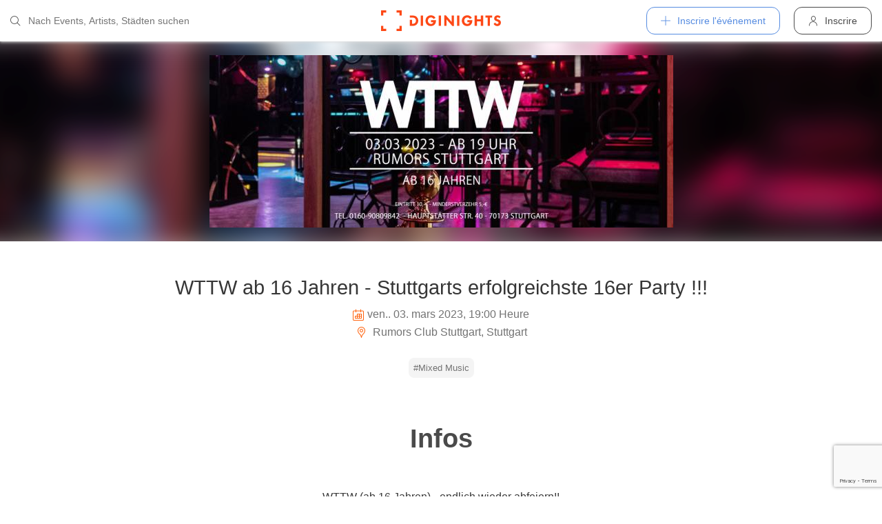

--- FILE ---
content_type: text/html; charset=utf-8
request_url: https://diginights.com/fr/event/2023-03-03-wttw-ab-16-jahren-stuttgarts-erfolgreichste-16er-party-rumors-club-stuttgart
body_size: 6783
content:
<!DOCTYPE html>
<html lang="fr">
<head>
    <meta http-equiv="Content-Type" content="text/html; charset=utf-8" />
    <meta name="title" content="Photos - WTTW ab 16 Jahren - Stuttgarts erfolgreichste 16er Party !!! - Rumors Club Stuttgart in Stuttgart - 03.03.2023" />
<meta name="description" content="WTTW (ab 16 Jahren) - endlich wieder abfeiern!!
Seit über 22 Jahren gibt es die beliebte Stuttgarter Partyreihe ab 16 Jahren. Damit ist sie die erfolgreichste und langjährigste J" />
<meta name="keywords" content="WTTW ab 16 Jahren - Stuttgarts erfolgreichste 16er Party !!!, Rumors Club Stuttgart, Stuttgart, 03.03.2023, diginights, events, bilder, partys, veranstaltungen, locations" />
<meta name="application-name" content="DIGINIGHTS - connecter la vie nocturne" />
<meta name="application-url" content="https://diginights.com/" />
<meta name="robots" content="index, follow, noarchive" />
    <title>Photos - WTTW ab 16 Jahren - Stuttgarts erfolgreichste 16er Party !!! - Rumors Club Stuttgart in Stuttgart - 03.03.2023</title>

    <meta property="og:title" content="Photos - WTTW ab 16 Jahren - Stuttgarts erfolgreichste 16er Party !!! - Rumors Club Stuttgart in Stuttgart - 03.03.2023" />
<meta property="og:type" content="article" />
<meta property="og:image" content="https://diginights.com/uploads/images/event/2023/03/03/2023-03-03-wttw-ab-16-jahren-stuttgarts-erfolgreichste-16er-party-rumors-club-stuttgart/headline_image-default-75.jpg" />
<meta property="og:url" content="https://diginights.com/fr/event/2023-03-03-wttw-ab-16-jahren-stuttgarts-erfolgreichste-16er-party-rumors-club-stuttgart" />
<meta property="og:description" content="WTTW (ab 16 Jahren) - endlich wieder abfeiern!!
Seit über 22 Jahren gibt es die beliebte Stuttgarter Partyreihe ab 16 Jahren. Damit ist sie die erfolgreichste und langjährigste J" />
<meta property="fb:admins" content="1483524954" />
<meta property="og:site_name" content="DIGINIGHTS" />

    <link rel="dns-prefetch" href="//pic1.diginights.com"/>

    <link rel="apple-touch-icon" sizes="180x180" href="/favicon/apple-touch-icon.png?v=2">
<link rel="icon" type="image/png" sizes="32x32" href="/favicon/favicon-32x32.png?v=2">
<link rel="icon" type="image/png" sizes="16x16" href="/favicon/favicon-16x16.png?v=2">
<link rel="manifest" href="/favicon/site.webmanifest?v=2">
<link rel="mask-icon" href="/favicon/safari-pinned-tab.svg?v=2" color="#ff610c">
<link rel="shortcut icon" href="/favicon/favicon.ico?v=2">
<meta name="msapplication-TileColor" content="#da532c">
<meta name="msapplication-config" content="/favicon/browserconfig.xml?v=2">
<meta name="theme-color" content="#ffffff">
    <meta name="verification" content="dbb14d364bcdd9ce79b8cc70fccbc4af"/>

                <link rel="alternate" hreflang="de" href="https://diginights.com/event/2023-03-03-wttw-ab-16-jahren-stuttgarts-erfolgreichste-16er-party-rumors-club-stuttgart" />
            <link rel="alternate" hreflang="en" href="https://diginights.com/en/event/2023-03-03-wttw-ab-16-jahren-stuttgarts-erfolgreichste-16er-party-rumors-club-stuttgart" />
            <link rel="alternate" hreflang="es" href="https://diginights.com/es/event/2023-03-03-wttw-ab-16-jahren-stuttgarts-erfolgreichste-16er-party-rumors-club-stuttgart" />
            <link rel="alternate" hreflang="it" href="https://diginights.com/it/event/2023-03-03-wttw-ab-16-jahren-stuttgarts-erfolgreichste-16er-party-rumors-club-stuttgart" />
            <link rel="alternate" hreflang="fr" href="https://diginights.com/fr/event/2023-03-03-wttw-ab-16-jahren-stuttgarts-erfolgreichste-16er-party-rumors-club-stuttgart" />
    
    <meta name="viewport" content="width=device-width, initial-scale=1, maximum-scale=5, user-scalable=yes"/>

    <script>
    var _rollbarConfig = {
        accessToken: "d7063251966544bbad518bc669ab3ede",
        captureUncaught: true,
        captureUnhandledRejections: true,
        payload: {
            environment: "responsive_prod",
            client: {
                javascript: {
                    code_version: "",
                    source_map_enabled: true,
                }
            }
        },
        hostSafeList: ['diginights.com']
    };
</script>

    
    <script>
    var translationTo = {
        language: 'fr',
        noResult: 'Aucun résultat',
        doneLabel: 'Prêt',
        skipLabel: 'Sauter',
        prevLabel: 'Retour',
        nextLabel: 'Continuer',
        dateFormat: 'DD.MM.YYYY',
        applyLabel: 'Anwenden',
        cancelLabel: 'Abrechen',
        fromLabel: 'Von',
        toLabel: 'Bis',
        customRangeLabel: 'Benutzerdefiniert',
        daysOfWeekSu: 'So',
        daysOfWeekMo: 'Mo',
        daysOfWeekTu: 'Di',
        daysOfWeekWe: 'Mi',
        daysOfWeekTh: 'Do',
        daysOfWeekFr: 'Fr',
        daysOfWeekSa: 'Sa',
        monthNameJanuary: 'Januar',
        monthNameFebruary: 'Februar',
        monthNameMarch: 'März',
        monthNameApril: 'April',
        monthNameMay: 'Mai',
        monthNameJune: 'Juni',
        monthNameJuly: 'Juli',
        monthNameAugust: 'August',
        monthNameSeptember: 'September',
        monthNameOctober: 'Oktober',
        monthNameNovember: 'November',
        monthNameDecember: 'Dezember',
        last30DaysLabel: 'Letzten 30 Tage',
        wholeSalesRange: 'Gesamter Verkaufszeitraum',
        trendlineLabel: 'Trend bis Event',
        search: 'Chercher',
        loadingText: 'Lade...',
        pressToSelect: 'Auswählen',
    };
</script>
    <link rel="stylesheet" type="text/css" media="screen" href="/css/rd/bootstrap.min.css?8" />
<link rel="stylesheet" type="text/css" media="screen" href="/css/rd/dn.min.css?282" />
    <script type="text/javascript" src="/js/rd/dn.min.js?222"></script>
<script type="text/javascript" src="/js/rd/bootstrap.min.js?11"></script>

    
    
    <script>
    var _tga = _tga !== undefined ? _tga : [];

    var i = {
        'type': 'pageview',
        'tid': 'UA-920156-1',
        'url': '/fr/tga'
    }

    _tga.push(i);
</script>

    

                <script type='text/javascript' src='https://api.concord.tech/site-v1/4f3464d4-beec-4d35-9a1c-88ffbcf12b98/site-client'></script>
        <script src="https://www.google.com/recaptcha/api.js?render=6LfECuUpAAAAAHXWj3yBvUIDVbxD6VoZq7PnZKAE"></script>
</head>
<body class="dnBody dnBody-navSpace">

<header class="dnHeader">

        <div class="dnHeader-container">

            <div class="dnHeader-container-block">
                <form class="dnHeaderSearch" method="get" action="/fr/search">
    <div class="dnHeaderSearch-dropdown dropdown">
        <a class="dnHeaderSearch-button" href="#" id="dnHeaderSearch-container" data-toggle="dropdown" aria-haspopup="true" aria-expanded="false" title="Suche öffnen">
            <i class="icon-search dnHeaderSearch-icon"></i>
        </a>
        <div class="dnHeaderSearch-container dropdown-menu" aria-labelledby="dnHeaderSearch-container">
            <i class="icon-search dnHeaderSearch-icon"></i>
            <input type="text" value="" name="q" class="dnHeaderSearch-input" autocomplete="off" placeholder="Nach Events, Artists, Städten suchen" enterkeyhint="search"/>

            <div class="dnHeaderSearch-button-close">
                <i class="icon-cross_mark dnHeaderSearch-button-close-icon"></i>
            </div>
        </div>
    </div>
</form>
            </div>

            <div class="dnHeader-container-block">
                                    <div class="dnHeader-logo-container">
                        <a class="dnHeader-logo-link" href="/fr/" title="DIGINIGHTS - Digital Event Solutions">
                            <img
                                class="dnHeader-logo-image"
                                src="/images/responsive/diginights/diginights-logo.svg"
                                alt="diginights logo"
                                style="width: 100%;"
                            />
                        </a>
                    </div>
                                </div>

            <div class="dnHeader-container-block">
                                    
<div class="dnHeaderMenuPlus dropdown">
    <a class="dnHeaderMenuPlus-button" href="#" id="dnHeaderMenuPlus-menu" data-toggle="dropdown" aria-haspopup="true" aria-expanded="false" title="Menü öffnen">
        <i class="dnHeaderMenuPlus-button-icon icon-plus"></i> <div class="dnHeaderMenuPlus-button-text">Inscrire l'événement</div>
    </a>
    <div class="dnHeaderMenuPlus-menu dropdown-menu" aria-labelledby="dnHeaderMenuPlus-menu">
                                    <a href="/fr/event/add/step1"
                   class="dnHeaderMenuPlus-menu-link dnHeaderMenuPlus-menu-link-business"
                   title="Inscrire l'événement"
                >
                    <i class="icon-calendar dnHeaderMenuPlus-menu-link-icon"></i>Inscrire l'événement                </a>
                                                <a href="/fr/event/add/step1?ticketing=true"
                   class="dnHeaderMenuPlus-menu-link dnHeaderMenuPlus-menu-link-business"
                   title="Créer une vente de billets"
                >
                    <i class="icon-ticket dnHeaderMenuPlus-menu-link-icon"></i>Créer une vente de billets                </a>
                                                <a href="/fr/location/add"
                   class="dnHeaderMenuPlus-menu-link dnHeaderMenuPlus-menu-link-business"
                   title="Ajouter emplacement"
                >
                    <i class="icon-placepin dnHeaderMenuPlus-menu-link-icon"></i>Ajouter emplacement                </a>
                        </div>
</div>


<div class="dnHeaderUserLogin">
    <a
            href="/fr/account/authentication/login" title="Inscrire"
            class="dnHeaderUserLogin-button dnModal-trigger"
            data-id="#dnHeaderUserLoginModal"
            data-container=".dnJs-modal-body"
            data-load="/fr/account/authentication/login"
    >
        <i class="icon-user dnHeaderUserLogin-icon"></i>
        <div class="dnHeaderUserLogin-label">Inscrire</div>
    </a>
</div>

                            </div>

        </div>

</header>

    <div class="body-wrapper">
        



<script type="application/ld+json">
    {"@context":"https:\/\/schema.org","@type":"Event","name":"WTTW ab 16 Jahren - Stuttgarts erfolgreichste 16er Party !!!","startDate":"2023-03-03T19:00","endDate":"2023-03-04T01:00","location":{"@type":"Place","name":"Rumors Club Stuttgart","address":{"@type":"PostalAddress","streetAddress":"Josef Hirn Platz","addressLocality":"Stuttgart","postalCode":"70173"}},"description":"WTTW (ab 16 Jahren) - endlich wieder abfeiern!!\nSeit \u00fcber 22 Jahren gibt es die beliebte Stuttgarter Partyreihe ab 16 Jahren. Damit ist sie die erfolgreichste und langj\u00e4hrigste Jugendveranstaltung in ganz Baden-W\u00fcrttemberg.  Seit 2011 finden die Veranstaltungen im Rumors Club Stuttgart statt, der 2019 komplett renoviert wurde und nun zu einem der sch\u00f6nsten Clubs in Stuttgart geh\u00f6rt - 14 VIP-Lounges, 2 gro\u00dfe Bars, eine moderne LED Lichtanlage sowie eine atemraubende Soundanlage.  Mit der aktuellsten Mixed Musik bekannter Szene-DJs und immer wechselnden Aktionen wie Konfettikanonen, GoGo-Girls, Prormoaktionen, CO2-Guns u.v.m. ist hier Partyeskalation vorprogrammiert.  Wer eine VIP-Lounge reservieren m\u00f6chte, kann dies unter Tel. 0160-90809842 tun. N\u00e4here Infos dazu gibt es auch auf unserer Homepage (www.wttw-stuttgart.de)\n\u00a0Wichtige Info: + Einlass nur mit Personalausweis.+ Wie immer gibt es nur eine Abendkasse und keinen Kartenvorverkauf. + Reservierungsanfragen f\u00fcr Loungebereiche werden unter Tel. 0160-90809842 entgegengenommen.\n Offen:\u00a0\u00a0\u00a0\u00a0 19 Uhr - 1 Uhr Eintritt:\u00a0\u00a0 10,- \u20ac Mindestverzehr:\u00a0\u00a0 5,- \u20ac\n\u00a0","image":["\/\/diginights.com\/img\/resize\/720x720\/uploads\/images\/event\/2023\/03\/03\/2023-03-03-wttw-ab-16-jahren-stuttgarts-erfolgreichste-16er-party-rumors-club-stuttgart\/headline_image-default-75.jpg","\/\/diginights.com\/img\/resize\/720x540\/uploads\/images\/event\/2023\/03\/03\/2023-03-03-wttw-ab-16-jahren-stuttgarts-erfolgreichste-16er-party-rumors-club-stuttgart\/headline_image-default-75.jpg","\/\/diginights.com\/img\/resize\/720*405\/uploads\/images\/event\/2023\/03\/03\/2023-03-03-wttw-ab-16-jahren-stuttgarts-erfolgreichste-16er-party-rumors-club-stuttgart\/headline_image-default-75.jpg"]}</script>

<div id="wrapper">
            

    <div class="dnEventDetailHeader">
        <img class="dnEventDetailHeader-background" srcset="//diginights.com/img/resize/1000x250/uploads/images/event/2023/03/03/2023-03-03-wttw-ab-16-jahren-stuttgarts-erfolgreichste-16er-party-rumors-club-stuttgart/headline_image-default-75.jpg 1x, //diginights.com/img/resize/2000x500/uploads/images/event/2023/03/03/2023-03-03-wttw-ab-16-jahren-stuttgarts-erfolgreichste-16er-party-rumors-club-stuttgart/headline_image-default-75.jpg 2x" alt="Hintergrund Veranstaltung WTTW ab 16 Jahren - Stuttgarts erfolgreichste 16er Party !!!"/>
        <a class="dnJs-shadowbox-single" href="//diginights.com/img/resize/2000x500/uploads/images/event/2023/03/03/2023-03-03-wttw-ab-16-jahren-stuttgarts-erfolgreichste-16er-party-rumors-club-stuttgart/headline_image-default-75.jpg" title="Flyer groß anzeigen">
            <img class="dnEventDetailHeader-image" srcset="//diginights.com/img/resize/1000x250/uploads/images/event/2023/03/03/2023-03-03-wttw-ab-16-jahren-stuttgarts-erfolgreichste-16er-party-rumors-club-stuttgart/headline_image-default-75.jpg 1x, //diginights.com/img/resize/2000x500/uploads/images/event/2023/03/03/2023-03-03-wttw-ab-16-jahren-stuttgarts-erfolgreichste-16er-party-rumors-club-stuttgart/headline_image-default-75.jpg 2x" alt="Flyer Veranstaltung WTTW ab 16 Jahren - Stuttgarts erfolgreichste 16er Party !!!"/>
        </a>
    </div>

    
    <div class="dnSpacer dnSpacer-50" ></div>

    

<div class="dnEventDetailDetails">
    <h1 class="dnEventDetailDetails-title">
                
            WTTW ab 16 Jahren - Stuttgarts erfolgreichste 16er Party !!!        
            </h1>
    <div class="dnEventDetailDetails-dateTime">
        <div class="dnEventDetailDetails-dateTime-grid">
                            <div>
                    <i class="icon-calendar dnEventDetailDetails-icon"></i>
                </div>
                        <div>
                ven.. 03. mars 2023, 19:00 Heure            </div>
                    </div>
    </div>
            <div class="dnEventDetailDetails-location">
                        <a
                href="/fr/location/rumors-club-stuttgart-stuttgart"
                title="Zu Rumors Club Stuttgart in Stuttgart"
            >
                                                <i class="icon-placepin dnEventDetailDetails-icon"></i>
                
                Rumors Club Stuttgart, Stuttgart                        </a>
                    </div>
    </div>
    <div class="dnSpacer dnSpacer-20" ></div>

    <div class="dnTags">
                        <a
                    class="dnTags-tag text-truncate"
                    href="/fr/tag/mixed-music/all-events"
            >
                #Mixed Music<br/>
            </a>
            </div>
    <div class="dnSpacer dnSpacer-60" ></div>

    

    
            
<div class="dnHeadline dnHeadline-h2 ">
    <div class="container " >
        
        <div class="dnHeadline-headline-container">
            <h2 class="dnHeadline-headline ">
                Infos            </h2>
        
                    </div>
    
            </div>
</div>
        
    <div class="container dnContainer dnContainer-lgSmall">
        
                <div class="row">
            <div class="col-lg-8 offset-lg-2 col-md-10 offset-md-1">
                <div class="dnTextPreview">
    <div class="dnTextPreview-text">
        <p>WTTW (ab 16 Jahren) - endlich wieder abfeiern!!</p>
<p>Seit über 22 Jahren gibt es die beliebte Stuttgarter Partyreihe ab 16 Jahren. Damit ist sie die erfolgreichste und langjährigste Jugendveranstaltung in ganz Baden-Württemberg.<br /> <br /> Seit 2011 finden die Veranstaltungen im Rumors Club Stuttgart statt, der 2019 komplett renoviert wurde und nun zu einem der schönsten Clubs in Stuttgart gehört - 14 VIP-Lounges, 2 große Bars, eine moderne LED Lichtanlage sowie eine atemraubende Soundanlage.<br /> <br /> Mit der aktuellsten Mixed Musik bekannter Szene-DJs und immer wechselnden Aktionen wie Konfettikanonen, GoGo-Girls, Prormoaktionen, CO2-Guns u.v.m. ist hier Partyeskalation vorprogrammiert.<br /> <br /> Wer eine VIP-Lounge reservieren möchte, kann dies unter Tel. 0160-90809842 tun. Nähere Infos dazu gibt es auch auf unserer Homepage (www.wttw-stuttgart.de)</p>
<p> <br />Wichtige Info:<br /> + Einlass nur mit Personalausweis.<br />+ Wie immer gibt es nur eine Abendkasse und keinen Kartenvorverkauf.<br /> + Reservierungsanfragen für Loungebereiche werden unter Tel. 0160-90809842 entgegengenommen.</p>
<p><br /> Offen:     19 Uhr - 1 Uhr<br /> Eintritt:   10,- €<br /> Mindestverzehr:   5,- €</p>
<p> </p>    </div>
    <div class="dnTextPreview-loadMore dnJs-toggleClass" data-container-class=".dnTextPreview" data-toggle-class="dnTextPreview-isOpen">
        <i class="icon-chevron_down"></i>
    </div>
</div>            </div>
        </div>
        
    </div>

        <div class="dnSpacer dnSpacer-100" ></div>
    

    
            
    
<div class="dnEventseriesSnippet">

    
        <div class="dnEventseriesSnippet-header">
            <div class="dnEventseriesSnippet-header-image-container">
                <a href="/fr/event-series/wttw-ab-16-jahren-rumors-club-stuttgart" title="À rangée d'événement WTTW ab 16 Jahren @ Rumors Club Stuttgart">
                    <div class="dnEventseriesSnippet-header-image-container-block">
                        <img class="dnEventseriesSnippet-header-image-background dnJs-imgLazy" data-src="//diginights.com/uploads/images/eventseries/w/t/wttw-ab-16-jahren-rumors-club-stuttgart/logo_image-default-1.jpg" alt="Hintergrund Veranstaltungsreihe WTTW ab 16 Jahren @ Rumors Club Stuttgart"/>
                        <img class="dnEventseriesSnippet-header-image dnJs-imgLazy" data-src="//diginights.com/uploads/images/eventseries/w/t/wttw-ab-16-jahren-rumors-club-stuttgart/logo_image-default-1.jpg"  alt="Vorschau Veranstaltungsreihe WTTW ab 16 Jahren @ Rumors Club Stuttgart"/>
                    </div>
                </a>
            </div>
        </div>
    
    <a class="dnEventseriesSnippet-title"
       href="/fr/event-series/wttw-ab-16-jahren-rumors-club-stuttgart">
        WTTW ab 16 Jahren @ Rumors Club Stuttgart    </a>
    <div class="dnSpacer dnSpacer-50" ></div>

                <div class="dnSpacer dnSpacer-50" ></div>
    </div>
    

                                    <div class="dnSpacer dnSpacer-100" ></div>
                
        
    

<div class="dnEventDetailLocationSnippet">
    <div class="dnEventDetailLocationSnippet-header ">
        <div class="dnEventDetailLocationSnippet-header-maps-container">
            <div class="dnEventDetailLocationSnippet-header-maps dnJs-imgLazy"
                 data-bg="url('https://maps.googleapis.com/maps/api/staticmap?center=48.772628400000%2C9.177401300000&zoom=14&size=1280x200&maptype=roadmap&scale=2&key=AIzaSyAG86WiXRzplmQDHI_u9bQx1NiVM4FdG9w&style=element%3Alabels.text.fill%7Ccolor%3A0x646464%7Cvisibility%3Aoff&style=element%3Alabels.text.stroke%7Ccolor%3A0xffeb3b%7Cvisibility%3Aoff&style=feature%3Apoi%7Celement%3Alabels.text.fill%7Ccolor%3A0x969696%7Cvisibility%3Aoff&style=feature%3Alandscape%7Celement%3Alabels.text%7Cvisibility%3Aoff&style=feature%3Apoi%7Celement%3Alabels.text.stroke%7Ccolor%3A0xffeb3b%7Cvisibility%3Aoff&style=feature%3Atransit.station%7Cvisibility%3Aoff&style=feature%3Aroad.highway%7Celement%3Alabels.icon%7Cvisibility%3Aoff&style=feature%3Aroad%7Celement%3Alabels.text%7Cvisibility%3Aoff&style=feature%3Alandscape%7Ccolor%3A0xdcdcdc&style=feature%3Apoi%7Ccolor%3A0xdcdcdc&style=feature%3Aroad%7Ccolor%3A0xfafafa&style=feature%3Awater%7Ccolor%3A0xa7bdc8')">
                <img class="dnEventDetailLocationSnippet-header-maps-pin dnJs-imgLazy" data-src="/images/rd/component/dnLocationDetailHeader/pin.svg" alt="Marker %s"/>
            </div>
            <div class="dnEventDetailLocationSnippet-header-maps-overlay dnJs-imgLazy" data-bg="url('/images/rd/component/dnLocationDetailHeader/map-overlay.png')"></div>
        </div>
                    <div class="dnEventDetailLocationSnippet-header-image-container">
                <a href="/fr/location/rumors-club-stuttgart-stuttgart" title="À l'emplacement">
                    <div class="dnEventDetailLocationSnippet-header-image-container-block">
                        <img class="dnEventDetailLocationSnippet-header-image-background dnJs-imgLazy" data-srcset="//diginights.com/uploads/images/location/r/u/rumors-club-stuttgart-stuttgart/eventlist_image-header-5.jpg 1x, //diginights.com/uploads/images/location/r/u/rumors-club-stuttgart-stuttgart/eventlist_image-headerX2-5.jpg 2x"  alt="Location Rumors Club Stuttgart" />
                        <img class="dnEventDetailLocationSnippet-header-image dnJs-imgLazy" data-srcset="//diginights.com/uploads/images/location/r/u/rumors-club-stuttgart-stuttgart/eventlist_image-header-5.jpg 1x, //diginights.com/uploads/images/location/r/u/rumors-club-stuttgart-stuttgart/eventlist_image-headerX2-5.jpg 2x" alt="Location Rumors Club Stuttgart" />
                    </div>
                </a>
            </div>
            </div>

    <div class="dnEventDetailLocationSnippet-detail">
        <a class="dnEventDetailLocationSnippet-title" href="/fr/location/rumors-club-stuttgart-stuttgart" title="À l'emplacement">
            Rumors Club Stuttgart        </a>

        <div class="dnEventDetailLocationSnippet-location">
            <i class="icon-placepin dnEventDetailLocationSnippet-location-icon"></i>
            Josef Hirn Platz -
            70173            Stuttgart -
            
DE        </div>
    </div>
</div>

        <div class="dnSpacer dnSpacer-100" ></div>
    

    

    
    <div class="container dnContainer dnContainer-lgSmall">
        
            <div class="dnDisclaimer">
    Diginights ist nicht Veranstalter dieses Events. 
        Die Events werden von Veranstaltern, Locations eingetragen oder über Schnittstellen eingespielt. 
        Wir sind lediglich Hostprovider und daher nicht verantwortlich für Inhalt oder Grafik. 
        Bei Verstößen gegen das Urheberrecht verwenden sie bitte die "<a class="dnDisclaimer-link" href="/fr/event/2023-03-03-wttw-ab-16-jahren-stuttgarts-erfolgreichste-16er-party-rumors-club-stuttgart/report">Annoncer événement</a>" Funktion.</div>    
    </div>

    <div class="dnSpacer dnSpacer-20" ></div>

    

</div>
<div class="dnShadowbox">
    <div class="pswp" tabindex="-1" role="dialog" aria-hidden="true">
        
        <div class="pswp__bg"></div>
        
        <div class="pswp__scroll-wrap">
            
            <div class="pswp__container">
                <div class="pswp__item"></div>
                <div class="pswp__item"></div>
                <div class="pswp__item"></div>
            </div>
            
            <div class="pswp__ui pswp__ui--hidden">
                
                <div class="pswp__top-bar">
                    
                    <div class="pswp__counter"></div>
                    
                    <button class="pswp__button pswp__button--close" title="Close (Esc)">
                        <i class="pswp__button--close-icon"></i>
                    </button>
                    
                    <div class="pswp__preloader">
                        <div class="pswp__preloader__icn">
                            <div class="pswp__preloader__cut">
                                <div class="pswp__preloader__donut"></div>
                            </div>
                        </div>
                    </div>
                </div>

                <button class="pswp__button pswp__button--arrow--left" title="Previous (arrow left)">
                    <i class="pswp__button--arrow--left-icon"></i>
                </button>

                <button class="pswp__button pswp__button--arrow--right" title="Next (arrow right)">
                    <i class="pswp__button--arrow--right-icon"></i>
                </button>
                
                <div class="pswp__caption">
                    <div class="pswp__caption__center"></div>
                </div>
            
            </div>
            
        
        </div>
    
    </div>
</div>


    </div>


        
<div class="dnModal modal fade" tabindex="-1" aria-hidden="true" id="dnHeaderUserLoginModal">
    <div class="modal-dialog ">
        <div class="modal-content">
            <div class="modal-header">
                <button type="button" class="close" data-dismiss="modal">
                    <span aria-hidden="true">&times;</span>
                </button>
            </div>
            <div class="modal-body">
                                    <div class="dnModal-body-loadableContent"></div>
                    <div class="dnModal-isLoading-container">
                        <div class="dnModal-isLoading-container-box dnModal-isLoading-container-box1"></div>
                        <div class="dnModal-isLoading-container-box dnModal-isLoading-container-box2"></div>
                        <div class="dnModal-isLoading-container-box dnModal-isLoading-container-box3"></div>
                        <div class="dnModal-isLoading-container-box dnModal-isLoading-container-box4"></div>
                        <div class="dnModal-isLoading-container-box dnModal-isLoading-container-box5"></div>
                    </div>
                            </div>
        </div>
    </div>
</div>

<footer class="dnFooter" id="footer">
    
    <div class="container dnContainer ">
        
                <div class="dnFooter-grid">

            <div class="dnFooter-grid-box">
                <div class="dnFooter-grid-box-headline">
                    Über diginights                </div>
                <div class="dnFooter-grid-box-content">
                    <p class="dnFooter-grid-box-content-text">
                        Wir vereinfachen deine täglichen Workflows und steigern deinen Umsatz durch maßgeschneidertes Online Marketing in Kombination mit unserer leistungsstarken
                        Plattform und einem unkomplizierten Ticketsystem.
                        <br/><br/>
                        Unsere fortschrittlichen Soft- und Hardware Lösungen vereinen 20 Jahre Event-Erfahrung mit modernster Technik und helfen dir dein Event Business erfolgreich
                        zu digitalisieren.
                        <br/><br/>
                        <a class="dnFooter-grid-box-content-link" href="/fr/business" title="Mehr erfahren ...">
                            Mehr erfahren ...                        </a>
                    </p>
                </div>
            </div>

            <div class="dnFooter-grid-box">
                <div class="dnFooter-grid-box-headline">
                    Business                </div>
                <div class="dnFooter-grid-box-content">
                    <a href="/fr/business" class="dnFooter-grid-box-content-link" title="Unsere Leistungen und Funktionen">
                        Leistungen und Funktionen                    </a>
                    <a href="/fr/ticketing" class="dnFooter-grid-box-content-link"
                       title="Zu den Informationen für Ticketverkäufer">
                        Informationen für Veranstalter                    </a>
                    <a href="/fr/event/add/step1?ticketing=true" class="dnFooter-grid-box-content-link" title="Ticketverkauf starten">
                        Créer une vente de billets                    </a>
                </div>
            </div>

            <div class="dnFooter-grid-box">
                <div class="dnFooter-grid-box-headline">
                    Assistance                </div>
                <div class="dnFooter-grid-box-content">
                    <a href="/fr/support" class="dnFooter-grid-box-content-link" title="Zur Hilfe für Ticketkäufer">
                        Support für Ticketkäufer                    </a>
                    <a href="https://knowledgebase.diginights.com/" class="dnFooter-grid-box-content-link" title="Zum Hilfe Center für Veranstalter">
                        Hilfe Center für Veranstalter                    </a>
                    <a href="/fr/ticket/resend" class="dnFooter-grid-box-content-link" title="Tickets erneut zusenden lassen">
                        Tickets erneut zusenden                    </a>
                </div>

            </div>

            <div class="dnFooter-grid-box">
                <div class="dnFooter-grid-box-headline">
                    Contact                </div>
                <div class="dnFooter-grid-box-content">
                    <a href="/fr/contact" class="dnFooter-grid-box-content-link" title="Contact">
                        Formulaire de contact                    </a>
                </div>

                <div class="dnFooter-grid-box-headline">
                    Weitere Angebote                </div>
                <div class="dnFooter-grid-box-content">
                    <a href="https://ditix.io/" class="dnFooter-grid-box-content-link" title="ditix - The revolution of ticketing">
                        ditix.io
                    </a>
                    <a href="https://handballticket.de/" class="dnFooter-grid-box-content-link" title="Handballticket - Tickets für Dein Handballspiel">
                        handballticket.de
                    </a>
                </div>

                <div class="dnFooter-grid-box-headline">
                    Langue                </div>
                <div class="dnFooter-grid-box-content">
                    <div class="dnLanguageSelect">
    <div class="dnLanguageSelect-active dnJs-toggleClass" data-container-class=".dnLanguageSelect" data-toggle-class="dnLanguageSelect-isOpen">
        <i class="icon-chevron_right dnLanguageSelect-active-icon"></i>Français    </div>

    <div class="dnLanguageSelect-alternate">
                    <a class="dnLanguageSelect-alternate-link" href="https://diginights.com/event/2023-03-03-wttw-ab-16-jahren-stuttgarts-erfolgreichste-16er-party-rumors-club-stuttgart">
                Deutsch            </a>
                    <a class="dnLanguageSelect-alternate-link" href="https://diginights.com/en/event/2023-03-03-wttw-ab-16-jahren-stuttgarts-erfolgreichste-16er-party-rumors-club-stuttgart">
                English            </a>
                    <a class="dnLanguageSelect-alternate-link" href="https://diginights.com/es/event/2023-03-03-wttw-ab-16-jahren-stuttgarts-erfolgreichste-16er-party-rumors-club-stuttgart">
                Español            </a>
                    <a class="dnLanguageSelect-alternate-link" href="https://diginights.com/it/event/2023-03-03-wttw-ab-16-jahren-stuttgarts-erfolgreichste-16er-party-rumors-club-stuttgart">
                Italiano            </a>
            </div>
</div>
                </div>
            </div>


        </div>
    
    </div>

    <div class="dnFooter-subFooter">
        <div class="dnFooter-subFooter-links">
            <a class="dnFooter-subFooter-links-link" href="/fr/contact" rel="nofollow" title="Contact">
                Contact            </a>
            <span class="dnFooter-subFooter-links-spacer">•</span>
            <a class="dnFooter-subFooter-links-link" href="/fr/terms-and-conditions" rel="nofollow" title="Conditions">
                Conditions            </a>
            <span class="dnFooter-subFooter-links-spacer">•</span>
            <a class="dnFooter-subFooter-links-link" href="/fr/privacy-policy" title="Protection des données">
                Protection des données            </a>
            <span class="dnFooter-subFooter-links-spacer">•</span>
            <a class="dnFooter-subFooter-links-link" href="https://status.diginights.com/" target="_blank">
                Statut            </a>
            <span class="dnFooter-subFooter-links-spacer">•</span>
            <a class="dnFooter-subFooter-links-link" href="/fr/imprint" rel="nofollow" title="Mentions légales">
                Mentions légales            </a>
        </div>

        <div class="dnFooter-subFooter-social">
            <a class="dnFooter-subFooter-social-link" href="//www.facebook.com/diginights" title="Diginights sur Facebook" rel="nofollow"
               target="_blank">
                <i class="icon-facebook"></i>
            </a>
            <a class="dnFooter-subFooter-social-link" href="//www.instagram.com/diginights" title="Diginights sur Instagram" rel="nofollow"
               target="_blank">
                <i class="icon-instagram"></i>
            </a>
            <a class="dnFooter-subFooter-social-link" href="//www.youtube.com/diginights" title="Diginights sur Youtube" rel="nofollow"
               target="_blank">
                <i class="icon-youtube"></i>
            </a>
        </div>
    </div>
</footer>

</body>
</html>


--- FILE ---
content_type: text/html; charset=utf-8
request_url: https://www.google.com/recaptcha/api2/anchor?ar=1&k=6LfECuUpAAAAAHXWj3yBvUIDVbxD6VoZq7PnZKAE&co=aHR0cHM6Ly9kaWdpbmlnaHRzLmNvbTo0NDM.&hl=en&v=PoyoqOPhxBO7pBk68S4YbpHZ&size=invisible&anchor-ms=20000&execute-ms=30000&cb=p91xestt6ft
body_size: 48783
content:
<!DOCTYPE HTML><html dir="ltr" lang="en"><head><meta http-equiv="Content-Type" content="text/html; charset=UTF-8">
<meta http-equiv="X-UA-Compatible" content="IE=edge">
<title>reCAPTCHA</title>
<style type="text/css">
/* cyrillic-ext */
@font-face {
  font-family: 'Roboto';
  font-style: normal;
  font-weight: 400;
  font-stretch: 100%;
  src: url(//fonts.gstatic.com/s/roboto/v48/KFO7CnqEu92Fr1ME7kSn66aGLdTylUAMa3GUBHMdazTgWw.woff2) format('woff2');
  unicode-range: U+0460-052F, U+1C80-1C8A, U+20B4, U+2DE0-2DFF, U+A640-A69F, U+FE2E-FE2F;
}
/* cyrillic */
@font-face {
  font-family: 'Roboto';
  font-style: normal;
  font-weight: 400;
  font-stretch: 100%;
  src: url(//fonts.gstatic.com/s/roboto/v48/KFO7CnqEu92Fr1ME7kSn66aGLdTylUAMa3iUBHMdazTgWw.woff2) format('woff2');
  unicode-range: U+0301, U+0400-045F, U+0490-0491, U+04B0-04B1, U+2116;
}
/* greek-ext */
@font-face {
  font-family: 'Roboto';
  font-style: normal;
  font-weight: 400;
  font-stretch: 100%;
  src: url(//fonts.gstatic.com/s/roboto/v48/KFO7CnqEu92Fr1ME7kSn66aGLdTylUAMa3CUBHMdazTgWw.woff2) format('woff2');
  unicode-range: U+1F00-1FFF;
}
/* greek */
@font-face {
  font-family: 'Roboto';
  font-style: normal;
  font-weight: 400;
  font-stretch: 100%;
  src: url(//fonts.gstatic.com/s/roboto/v48/KFO7CnqEu92Fr1ME7kSn66aGLdTylUAMa3-UBHMdazTgWw.woff2) format('woff2');
  unicode-range: U+0370-0377, U+037A-037F, U+0384-038A, U+038C, U+038E-03A1, U+03A3-03FF;
}
/* math */
@font-face {
  font-family: 'Roboto';
  font-style: normal;
  font-weight: 400;
  font-stretch: 100%;
  src: url(//fonts.gstatic.com/s/roboto/v48/KFO7CnqEu92Fr1ME7kSn66aGLdTylUAMawCUBHMdazTgWw.woff2) format('woff2');
  unicode-range: U+0302-0303, U+0305, U+0307-0308, U+0310, U+0312, U+0315, U+031A, U+0326-0327, U+032C, U+032F-0330, U+0332-0333, U+0338, U+033A, U+0346, U+034D, U+0391-03A1, U+03A3-03A9, U+03B1-03C9, U+03D1, U+03D5-03D6, U+03F0-03F1, U+03F4-03F5, U+2016-2017, U+2034-2038, U+203C, U+2040, U+2043, U+2047, U+2050, U+2057, U+205F, U+2070-2071, U+2074-208E, U+2090-209C, U+20D0-20DC, U+20E1, U+20E5-20EF, U+2100-2112, U+2114-2115, U+2117-2121, U+2123-214F, U+2190, U+2192, U+2194-21AE, U+21B0-21E5, U+21F1-21F2, U+21F4-2211, U+2213-2214, U+2216-22FF, U+2308-230B, U+2310, U+2319, U+231C-2321, U+2336-237A, U+237C, U+2395, U+239B-23B7, U+23D0, U+23DC-23E1, U+2474-2475, U+25AF, U+25B3, U+25B7, U+25BD, U+25C1, U+25CA, U+25CC, U+25FB, U+266D-266F, U+27C0-27FF, U+2900-2AFF, U+2B0E-2B11, U+2B30-2B4C, U+2BFE, U+3030, U+FF5B, U+FF5D, U+1D400-1D7FF, U+1EE00-1EEFF;
}
/* symbols */
@font-face {
  font-family: 'Roboto';
  font-style: normal;
  font-weight: 400;
  font-stretch: 100%;
  src: url(//fonts.gstatic.com/s/roboto/v48/KFO7CnqEu92Fr1ME7kSn66aGLdTylUAMaxKUBHMdazTgWw.woff2) format('woff2');
  unicode-range: U+0001-000C, U+000E-001F, U+007F-009F, U+20DD-20E0, U+20E2-20E4, U+2150-218F, U+2190, U+2192, U+2194-2199, U+21AF, U+21E6-21F0, U+21F3, U+2218-2219, U+2299, U+22C4-22C6, U+2300-243F, U+2440-244A, U+2460-24FF, U+25A0-27BF, U+2800-28FF, U+2921-2922, U+2981, U+29BF, U+29EB, U+2B00-2BFF, U+4DC0-4DFF, U+FFF9-FFFB, U+10140-1018E, U+10190-1019C, U+101A0, U+101D0-101FD, U+102E0-102FB, U+10E60-10E7E, U+1D2C0-1D2D3, U+1D2E0-1D37F, U+1F000-1F0FF, U+1F100-1F1AD, U+1F1E6-1F1FF, U+1F30D-1F30F, U+1F315, U+1F31C, U+1F31E, U+1F320-1F32C, U+1F336, U+1F378, U+1F37D, U+1F382, U+1F393-1F39F, U+1F3A7-1F3A8, U+1F3AC-1F3AF, U+1F3C2, U+1F3C4-1F3C6, U+1F3CA-1F3CE, U+1F3D4-1F3E0, U+1F3ED, U+1F3F1-1F3F3, U+1F3F5-1F3F7, U+1F408, U+1F415, U+1F41F, U+1F426, U+1F43F, U+1F441-1F442, U+1F444, U+1F446-1F449, U+1F44C-1F44E, U+1F453, U+1F46A, U+1F47D, U+1F4A3, U+1F4B0, U+1F4B3, U+1F4B9, U+1F4BB, U+1F4BF, U+1F4C8-1F4CB, U+1F4D6, U+1F4DA, U+1F4DF, U+1F4E3-1F4E6, U+1F4EA-1F4ED, U+1F4F7, U+1F4F9-1F4FB, U+1F4FD-1F4FE, U+1F503, U+1F507-1F50B, U+1F50D, U+1F512-1F513, U+1F53E-1F54A, U+1F54F-1F5FA, U+1F610, U+1F650-1F67F, U+1F687, U+1F68D, U+1F691, U+1F694, U+1F698, U+1F6AD, U+1F6B2, U+1F6B9-1F6BA, U+1F6BC, U+1F6C6-1F6CF, U+1F6D3-1F6D7, U+1F6E0-1F6EA, U+1F6F0-1F6F3, U+1F6F7-1F6FC, U+1F700-1F7FF, U+1F800-1F80B, U+1F810-1F847, U+1F850-1F859, U+1F860-1F887, U+1F890-1F8AD, U+1F8B0-1F8BB, U+1F8C0-1F8C1, U+1F900-1F90B, U+1F93B, U+1F946, U+1F984, U+1F996, U+1F9E9, U+1FA00-1FA6F, U+1FA70-1FA7C, U+1FA80-1FA89, U+1FA8F-1FAC6, U+1FACE-1FADC, U+1FADF-1FAE9, U+1FAF0-1FAF8, U+1FB00-1FBFF;
}
/* vietnamese */
@font-face {
  font-family: 'Roboto';
  font-style: normal;
  font-weight: 400;
  font-stretch: 100%;
  src: url(//fonts.gstatic.com/s/roboto/v48/KFO7CnqEu92Fr1ME7kSn66aGLdTylUAMa3OUBHMdazTgWw.woff2) format('woff2');
  unicode-range: U+0102-0103, U+0110-0111, U+0128-0129, U+0168-0169, U+01A0-01A1, U+01AF-01B0, U+0300-0301, U+0303-0304, U+0308-0309, U+0323, U+0329, U+1EA0-1EF9, U+20AB;
}
/* latin-ext */
@font-face {
  font-family: 'Roboto';
  font-style: normal;
  font-weight: 400;
  font-stretch: 100%;
  src: url(//fonts.gstatic.com/s/roboto/v48/KFO7CnqEu92Fr1ME7kSn66aGLdTylUAMa3KUBHMdazTgWw.woff2) format('woff2');
  unicode-range: U+0100-02BA, U+02BD-02C5, U+02C7-02CC, U+02CE-02D7, U+02DD-02FF, U+0304, U+0308, U+0329, U+1D00-1DBF, U+1E00-1E9F, U+1EF2-1EFF, U+2020, U+20A0-20AB, U+20AD-20C0, U+2113, U+2C60-2C7F, U+A720-A7FF;
}
/* latin */
@font-face {
  font-family: 'Roboto';
  font-style: normal;
  font-weight: 400;
  font-stretch: 100%;
  src: url(//fonts.gstatic.com/s/roboto/v48/KFO7CnqEu92Fr1ME7kSn66aGLdTylUAMa3yUBHMdazQ.woff2) format('woff2');
  unicode-range: U+0000-00FF, U+0131, U+0152-0153, U+02BB-02BC, U+02C6, U+02DA, U+02DC, U+0304, U+0308, U+0329, U+2000-206F, U+20AC, U+2122, U+2191, U+2193, U+2212, U+2215, U+FEFF, U+FFFD;
}
/* cyrillic-ext */
@font-face {
  font-family: 'Roboto';
  font-style: normal;
  font-weight: 500;
  font-stretch: 100%;
  src: url(//fonts.gstatic.com/s/roboto/v48/KFO7CnqEu92Fr1ME7kSn66aGLdTylUAMa3GUBHMdazTgWw.woff2) format('woff2');
  unicode-range: U+0460-052F, U+1C80-1C8A, U+20B4, U+2DE0-2DFF, U+A640-A69F, U+FE2E-FE2F;
}
/* cyrillic */
@font-face {
  font-family: 'Roboto';
  font-style: normal;
  font-weight: 500;
  font-stretch: 100%;
  src: url(//fonts.gstatic.com/s/roboto/v48/KFO7CnqEu92Fr1ME7kSn66aGLdTylUAMa3iUBHMdazTgWw.woff2) format('woff2');
  unicode-range: U+0301, U+0400-045F, U+0490-0491, U+04B0-04B1, U+2116;
}
/* greek-ext */
@font-face {
  font-family: 'Roboto';
  font-style: normal;
  font-weight: 500;
  font-stretch: 100%;
  src: url(//fonts.gstatic.com/s/roboto/v48/KFO7CnqEu92Fr1ME7kSn66aGLdTylUAMa3CUBHMdazTgWw.woff2) format('woff2');
  unicode-range: U+1F00-1FFF;
}
/* greek */
@font-face {
  font-family: 'Roboto';
  font-style: normal;
  font-weight: 500;
  font-stretch: 100%;
  src: url(//fonts.gstatic.com/s/roboto/v48/KFO7CnqEu92Fr1ME7kSn66aGLdTylUAMa3-UBHMdazTgWw.woff2) format('woff2');
  unicode-range: U+0370-0377, U+037A-037F, U+0384-038A, U+038C, U+038E-03A1, U+03A3-03FF;
}
/* math */
@font-face {
  font-family: 'Roboto';
  font-style: normal;
  font-weight: 500;
  font-stretch: 100%;
  src: url(//fonts.gstatic.com/s/roboto/v48/KFO7CnqEu92Fr1ME7kSn66aGLdTylUAMawCUBHMdazTgWw.woff2) format('woff2');
  unicode-range: U+0302-0303, U+0305, U+0307-0308, U+0310, U+0312, U+0315, U+031A, U+0326-0327, U+032C, U+032F-0330, U+0332-0333, U+0338, U+033A, U+0346, U+034D, U+0391-03A1, U+03A3-03A9, U+03B1-03C9, U+03D1, U+03D5-03D6, U+03F0-03F1, U+03F4-03F5, U+2016-2017, U+2034-2038, U+203C, U+2040, U+2043, U+2047, U+2050, U+2057, U+205F, U+2070-2071, U+2074-208E, U+2090-209C, U+20D0-20DC, U+20E1, U+20E5-20EF, U+2100-2112, U+2114-2115, U+2117-2121, U+2123-214F, U+2190, U+2192, U+2194-21AE, U+21B0-21E5, U+21F1-21F2, U+21F4-2211, U+2213-2214, U+2216-22FF, U+2308-230B, U+2310, U+2319, U+231C-2321, U+2336-237A, U+237C, U+2395, U+239B-23B7, U+23D0, U+23DC-23E1, U+2474-2475, U+25AF, U+25B3, U+25B7, U+25BD, U+25C1, U+25CA, U+25CC, U+25FB, U+266D-266F, U+27C0-27FF, U+2900-2AFF, U+2B0E-2B11, U+2B30-2B4C, U+2BFE, U+3030, U+FF5B, U+FF5D, U+1D400-1D7FF, U+1EE00-1EEFF;
}
/* symbols */
@font-face {
  font-family: 'Roboto';
  font-style: normal;
  font-weight: 500;
  font-stretch: 100%;
  src: url(//fonts.gstatic.com/s/roboto/v48/KFO7CnqEu92Fr1ME7kSn66aGLdTylUAMaxKUBHMdazTgWw.woff2) format('woff2');
  unicode-range: U+0001-000C, U+000E-001F, U+007F-009F, U+20DD-20E0, U+20E2-20E4, U+2150-218F, U+2190, U+2192, U+2194-2199, U+21AF, U+21E6-21F0, U+21F3, U+2218-2219, U+2299, U+22C4-22C6, U+2300-243F, U+2440-244A, U+2460-24FF, U+25A0-27BF, U+2800-28FF, U+2921-2922, U+2981, U+29BF, U+29EB, U+2B00-2BFF, U+4DC0-4DFF, U+FFF9-FFFB, U+10140-1018E, U+10190-1019C, U+101A0, U+101D0-101FD, U+102E0-102FB, U+10E60-10E7E, U+1D2C0-1D2D3, U+1D2E0-1D37F, U+1F000-1F0FF, U+1F100-1F1AD, U+1F1E6-1F1FF, U+1F30D-1F30F, U+1F315, U+1F31C, U+1F31E, U+1F320-1F32C, U+1F336, U+1F378, U+1F37D, U+1F382, U+1F393-1F39F, U+1F3A7-1F3A8, U+1F3AC-1F3AF, U+1F3C2, U+1F3C4-1F3C6, U+1F3CA-1F3CE, U+1F3D4-1F3E0, U+1F3ED, U+1F3F1-1F3F3, U+1F3F5-1F3F7, U+1F408, U+1F415, U+1F41F, U+1F426, U+1F43F, U+1F441-1F442, U+1F444, U+1F446-1F449, U+1F44C-1F44E, U+1F453, U+1F46A, U+1F47D, U+1F4A3, U+1F4B0, U+1F4B3, U+1F4B9, U+1F4BB, U+1F4BF, U+1F4C8-1F4CB, U+1F4D6, U+1F4DA, U+1F4DF, U+1F4E3-1F4E6, U+1F4EA-1F4ED, U+1F4F7, U+1F4F9-1F4FB, U+1F4FD-1F4FE, U+1F503, U+1F507-1F50B, U+1F50D, U+1F512-1F513, U+1F53E-1F54A, U+1F54F-1F5FA, U+1F610, U+1F650-1F67F, U+1F687, U+1F68D, U+1F691, U+1F694, U+1F698, U+1F6AD, U+1F6B2, U+1F6B9-1F6BA, U+1F6BC, U+1F6C6-1F6CF, U+1F6D3-1F6D7, U+1F6E0-1F6EA, U+1F6F0-1F6F3, U+1F6F7-1F6FC, U+1F700-1F7FF, U+1F800-1F80B, U+1F810-1F847, U+1F850-1F859, U+1F860-1F887, U+1F890-1F8AD, U+1F8B0-1F8BB, U+1F8C0-1F8C1, U+1F900-1F90B, U+1F93B, U+1F946, U+1F984, U+1F996, U+1F9E9, U+1FA00-1FA6F, U+1FA70-1FA7C, U+1FA80-1FA89, U+1FA8F-1FAC6, U+1FACE-1FADC, U+1FADF-1FAE9, U+1FAF0-1FAF8, U+1FB00-1FBFF;
}
/* vietnamese */
@font-face {
  font-family: 'Roboto';
  font-style: normal;
  font-weight: 500;
  font-stretch: 100%;
  src: url(//fonts.gstatic.com/s/roboto/v48/KFO7CnqEu92Fr1ME7kSn66aGLdTylUAMa3OUBHMdazTgWw.woff2) format('woff2');
  unicode-range: U+0102-0103, U+0110-0111, U+0128-0129, U+0168-0169, U+01A0-01A1, U+01AF-01B0, U+0300-0301, U+0303-0304, U+0308-0309, U+0323, U+0329, U+1EA0-1EF9, U+20AB;
}
/* latin-ext */
@font-face {
  font-family: 'Roboto';
  font-style: normal;
  font-weight: 500;
  font-stretch: 100%;
  src: url(//fonts.gstatic.com/s/roboto/v48/KFO7CnqEu92Fr1ME7kSn66aGLdTylUAMa3KUBHMdazTgWw.woff2) format('woff2');
  unicode-range: U+0100-02BA, U+02BD-02C5, U+02C7-02CC, U+02CE-02D7, U+02DD-02FF, U+0304, U+0308, U+0329, U+1D00-1DBF, U+1E00-1E9F, U+1EF2-1EFF, U+2020, U+20A0-20AB, U+20AD-20C0, U+2113, U+2C60-2C7F, U+A720-A7FF;
}
/* latin */
@font-face {
  font-family: 'Roboto';
  font-style: normal;
  font-weight: 500;
  font-stretch: 100%;
  src: url(//fonts.gstatic.com/s/roboto/v48/KFO7CnqEu92Fr1ME7kSn66aGLdTylUAMa3yUBHMdazQ.woff2) format('woff2');
  unicode-range: U+0000-00FF, U+0131, U+0152-0153, U+02BB-02BC, U+02C6, U+02DA, U+02DC, U+0304, U+0308, U+0329, U+2000-206F, U+20AC, U+2122, U+2191, U+2193, U+2212, U+2215, U+FEFF, U+FFFD;
}
/* cyrillic-ext */
@font-face {
  font-family: 'Roboto';
  font-style: normal;
  font-weight: 900;
  font-stretch: 100%;
  src: url(//fonts.gstatic.com/s/roboto/v48/KFO7CnqEu92Fr1ME7kSn66aGLdTylUAMa3GUBHMdazTgWw.woff2) format('woff2');
  unicode-range: U+0460-052F, U+1C80-1C8A, U+20B4, U+2DE0-2DFF, U+A640-A69F, U+FE2E-FE2F;
}
/* cyrillic */
@font-face {
  font-family: 'Roboto';
  font-style: normal;
  font-weight: 900;
  font-stretch: 100%;
  src: url(//fonts.gstatic.com/s/roboto/v48/KFO7CnqEu92Fr1ME7kSn66aGLdTylUAMa3iUBHMdazTgWw.woff2) format('woff2');
  unicode-range: U+0301, U+0400-045F, U+0490-0491, U+04B0-04B1, U+2116;
}
/* greek-ext */
@font-face {
  font-family: 'Roboto';
  font-style: normal;
  font-weight: 900;
  font-stretch: 100%;
  src: url(//fonts.gstatic.com/s/roboto/v48/KFO7CnqEu92Fr1ME7kSn66aGLdTylUAMa3CUBHMdazTgWw.woff2) format('woff2');
  unicode-range: U+1F00-1FFF;
}
/* greek */
@font-face {
  font-family: 'Roboto';
  font-style: normal;
  font-weight: 900;
  font-stretch: 100%;
  src: url(//fonts.gstatic.com/s/roboto/v48/KFO7CnqEu92Fr1ME7kSn66aGLdTylUAMa3-UBHMdazTgWw.woff2) format('woff2');
  unicode-range: U+0370-0377, U+037A-037F, U+0384-038A, U+038C, U+038E-03A1, U+03A3-03FF;
}
/* math */
@font-face {
  font-family: 'Roboto';
  font-style: normal;
  font-weight: 900;
  font-stretch: 100%;
  src: url(//fonts.gstatic.com/s/roboto/v48/KFO7CnqEu92Fr1ME7kSn66aGLdTylUAMawCUBHMdazTgWw.woff2) format('woff2');
  unicode-range: U+0302-0303, U+0305, U+0307-0308, U+0310, U+0312, U+0315, U+031A, U+0326-0327, U+032C, U+032F-0330, U+0332-0333, U+0338, U+033A, U+0346, U+034D, U+0391-03A1, U+03A3-03A9, U+03B1-03C9, U+03D1, U+03D5-03D6, U+03F0-03F1, U+03F4-03F5, U+2016-2017, U+2034-2038, U+203C, U+2040, U+2043, U+2047, U+2050, U+2057, U+205F, U+2070-2071, U+2074-208E, U+2090-209C, U+20D0-20DC, U+20E1, U+20E5-20EF, U+2100-2112, U+2114-2115, U+2117-2121, U+2123-214F, U+2190, U+2192, U+2194-21AE, U+21B0-21E5, U+21F1-21F2, U+21F4-2211, U+2213-2214, U+2216-22FF, U+2308-230B, U+2310, U+2319, U+231C-2321, U+2336-237A, U+237C, U+2395, U+239B-23B7, U+23D0, U+23DC-23E1, U+2474-2475, U+25AF, U+25B3, U+25B7, U+25BD, U+25C1, U+25CA, U+25CC, U+25FB, U+266D-266F, U+27C0-27FF, U+2900-2AFF, U+2B0E-2B11, U+2B30-2B4C, U+2BFE, U+3030, U+FF5B, U+FF5D, U+1D400-1D7FF, U+1EE00-1EEFF;
}
/* symbols */
@font-face {
  font-family: 'Roboto';
  font-style: normal;
  font-weight: 900;
  font-stretch: 100%;
  src: url(//fonts.gstatic.com/s/roboto/v48/KFO7CnqEu92Fr1ME7kSn66aGLdTylUAMaxKUBHMdazTgWw.woff2) format('woff2');
  unicode-range: U+0001-000C, U+000E-001F, U+007F-009F, U+20DD-20E0, U+20E2-20E4, U+2150-218F, U+2190, U+2192, U+2194-2199, U+21AF, U+21E6-21F0, U+21F3, U+2218-2219, U+2299, U+22C4-22C6, U+2300-243F, U+2440-244A, U+2460-24FF, U+25A0-27BF, U+2800-28FF, U+2921-2922, U+2981, U+29BF, U+29EB, U+2B00-2BFF, U+4DC0-4DFF, U+FFF9-FFFB, U+10140-1018E, U+10190-1019C, U+101A0, U+101D0-101FD, U+102E0-102FB, U+10E60-10E7E, U+1D2C0-1D2D3, U+1D2E0-1D37F, U+1F000-1F0FF, U+1F100-1F1AD, U+1F1E6-1F1FF, U+1F30D-1F30F, U+1F315, U+1F31C, U+1F31E, U+1F320-1F32C, U+1F336, U+1F378, U+1F37D, U+1F382, U+1F393-1F39F, U+1F3A7-1F3A8, U+1F3AC-1F3AF, U+1F3C2, U+1F3C4-1F3C6, U+1F3CA-1F3CE, U+1F3D4-1F3E0, U+1F3ED, U+1F3F1-1F3F3, U+1F3F5-1F3F7, U+1F408, U+1F415, U+1F41F, U+1F426, U+1F43F, U+1F441-1F442, U+1F444, U+1F446-1F449, U+1F44C-1F44E, U+1F453, U+1F46A, U+1F47D, U+1F4A3, U+1F4B0, U+1F4B3, U+1F4B9, U+1F4BB, U+1F4BF, U+1F4C8-1F4CB, U+1F4D6, U+1F4DA, U+1F4DF, U+1F4E3-1F4E6, U+1F4EA-1F4ED, U+1F4F7, U+1F4F9-1F4FB, U+1F4FD-1F4FE, U+1F503, U+1F507-1F50B, U+1F50D, U+1F512-1F513, U+1F53E-1F54A, U+1F54F-1F5FA, U+1F610, U+1F650-1F67F, U+1F687, U+1F68D, U+1F691, U+1F694, U+1F698, U+1F6AD, U+1F6B2, U+1F6B9-1F6BA, U+1F6BC, U+1F6C6-1F6CF, U+1F6D3-1F6D7, U+1F6E0-1F6EA, U+1F6F0-1F6F3, U+1F6F7-1F6FC, U+1F700-1F7FF, U+1F800-1F80B, U+1F810-1F847, U+1F850-1F859, U+1F860-1F887, U+1F890-1F8AD, U+1F8B0-1F8BB, U+1F8C0-1F8C1, U+1F900-1F90B, U+1F93B, U+1F946, U+1F984, U+1F996, U+1F9E9, U+1FA00-1FA6F, U+1FA70-1FA7C, U+1FA80-1FA89, U+1FA8F-1FAC6, U+1FACE-1FADC, U+1FADF-1FAE9, U+1FAF0-1FAF8, U+1FB00-1FBFF;
}
/* vietnamese */
@font-face {
  font-family: 'Roboto';
  font-style: normal;
  font-weight: 900;
  font-stretch: 100%;
  src: url(//fonts.gstatic.com/s/roboto/v48/KFO7CnqEu92Fr1ME7kSn66aGLdTylUAMa3OUBHMdazTgWw.woff2) format('woff2');
  unicode-range: U+0102-0103, U+0110-0111, U+0128-0129, U+0168-0169, U+01A0-01A1, U+01AF-01B0, U+0300-0301, U+0303-0304, U+0308-0309, U+0323, U+0329, U+1EA0-1EF9, U+20AB;
}
/* latin-ext */
@font-face {
  font-family: 'Roboto';
  font-style: normal;
  font-weight: 900;
  font-stretch: 100%;
  src: url(//fonts.gstatic.com/s/roboto/v48/KFO7CnqEu92Fr1ME7kSn66aGLdTylUAMa3KUBHMdazTgWw.woff2) format('woff2');
  unicode-range: U+0100-02BA, U+02BD-02C5, U+02C7-02CC, U+02CE-02D7, U+02DD-02FF, U+0304, U+0308, U+0329, U+1D00-1DBF, U+1E00-1E9F, U+1EF2-1EFF, U+2020, U+20A0-20AB, U+20AD-20C0, U+2113, U+2C60-2C7F, U+A720-A7FF;
}
/* latin */
@font-face {
  font-family: 'Roboto';
  font-style: normal;
  font-weight: 900;
  font-stretch: 100%;
  src: url(//fonts.gstatic.com/s/roboto/v48/KFO7CnqEu92Fr1ME7kSn66aGLdTylUAMa3yUBHMdazQ.woff2) format('woff2');
  unicode-range: U+0000-00FF, U+0131, U+0152-0153, U+02BB-02BC, U+02C6, U+02DA, U+02DC, U+0304, U+0308, U+0329, U+2000-206F, U+20AC, U+2122, U+2191, U+2193, U+2212, U+2215, U+FEFF, U+FFFD;
}

</style>
<link rel="stylesheet" type="text/css" href="https://www.gstatic.com/recaptcha/releases/PoyoqOPhxBO7pBk68S4YbpHZ/styles__ltr.css">
<script nonce="qtu1EzJX6zqpfbWzhI023A" type="text/javascript">window['__recaptcha_api'] = 'https://www.google.com/recaptcha/api2/';</script>
<script type="text/javascript" src="https://www.gstatic.com/recaptcha/releases/PoyoqOPhxBO7pBk68S4YbpHZ/recaptcha__en.js" nonce="qtu1EzJX6zqpfbWzhI023A">
      
    </script></head>
<body><div id="rc-anchor-alert" class="rc-anchor-alert"></div>
<input type="hidden" id="recaptcha-token" value="[base64]">
<script type="text/javascript" nonce="qtu1EzJX6zqpfbWzhI023A">
      recaptcha.anchor.Main.init("[\x22ainput\x22,[\x22bgdata\x22,\x22\x22,\[base64]/[base64]/MjU1Ong/[base64]/[base64]/[base64]/[base64]/[base64]/[base64]/[base64]/[base64]/[base64]/[base64]/[base64]/[base64]/[base64]/[base64]/[base64]\\u003d\x22,\[base64]\x22,\[base64]/w6Ufw4DDmcOzw7TCtVDCsMODw7Q0DjTDlMOYWRh4AcKmw68lw7cPFxROwrUXwqJGUwrDmwMsLMKNG8O6U8KZwo8nw5QSwpvDpmZoQFDDoUcfw41zEyh3IMKfw6bDlBMJal/CjV/CsMOjF8O2w7DDu8OqUjAnFz9aTC/DlGXCuWHDmwkhw5FEw4Z4wotDXiIJP8K/Rwpkw6RhEjDChcKYG3bCosOGYsKrZMOpwqjCp8Kyw6kQw5dDwpEea8OiTMKrw73DoMO2wpYnCcKHw7JQwrXCo8OUIcOmwoZcwqsecUlyChgzwp3CpcK/Q8K5w5Yuw5TDnMKOF8ONw4rCnRnCiTfDtycAwpEmAcO5wrPDs8KCw4XDqBLDiRw/E8KSfQVKw7bDrcKvbMOKw4Zpw7JUwqXDiXbDm8O1H8OcbmJQwqZ9w5UXR3kmwqxxw4LCtgc6w5lyYsOCwqDDp8Okwp5QTcO+QTRlwp8lfMOAw5PDhznDpn0tCS1ZwrQbwp/DucKrw6zDucKNw7TDt8K3ZMOlwprDvkIQHsKCUcKxwp5Iw5bDrMO5RljDpcOQJhXCusOdfMOwBSpfw73CggrDgEnDk8K1w5/DisK1emxhLsOSw4p6SXNqwpvDpxsrccKaw4zClMKyFXDDgSxtdB3Cgg7Dj8KNwpDCvz7CsMKfw6fCkW/CkDLDjFEzT8OXFH0wFXnDki9hYW4MwpHCk8OkAE1qazfCp8Oswp8nIRYAVjvCtMOBwo3Dp8KTw4TCoC/[base64]/[base64]/wr3Dvj3CqsOQCkjDsTUrw6zCqMOpw7R9w5hQw4VdNMKFwrtLw7LDuWbDrE0yYxAtwoLCu8KSUMOCSsOpZMO5w5TCjHTCil7CjsKZTCkCWVnDvGdSHcKFPjVTKcKJDcKcMlE9RxAyZ8KNw44Qw7dAw43Du8KeFcOrwr06w6fDjUVhw4tDDcK/wo88emIFw7M6f8OQw5BlEMKiwpfDk8ONw5Yvwq8CwrV+fUdDb8O/wo8TNcK7wrLDksKuw51ZDsKPJTgQwosZWMKXw5/[base64]/woDCm8Kdw6RRwq/Dlylgw5BwwrZDw4QcwpHDhg7DgR/DkMOowoXCn3slwrXDp8O9G2lgwovDim/CiSrDrmrDsnYTwrAJw7cfw4UvEyxnGHxLHcOwBMKAwpQpw5rCoXBuMh0Lw5fCscOiFsO+XFUmwqDCrsOBw7PDusKuwp0Ew7PCiMOrLMK7w6PCs8OWaAovw5/CinbCqAvCrEzCnTnCqnPCpVwcQn88wqNcw5jDjXp/wqrCq8Krw4fDs8OmwqBAwrgoS8K6w4BzCwMcw7BfZ8Odwp1/wogVW39Vw7sbe1bCocO9fXtNw7jDlATDhMKwwrfDu8KZwpDDjcKID8KncMKzwo8JAzVnAg/Cv8KZasOVacKUAcKFwpnDozDChQ7DpVZxTF5eD8KeYgfClQrDvlTDkcOzO8O9BcOXwoo+fnzDnMOew6zDicKOIcK1wpBpw6TDtm7Chi9wHFl4wpvDjMOVw5/ClcKtwpQUw6F3K8KvEHHCrsKUw48QwpDCvUPCq34Mw6HDsnJheMKWw4/Cg2plwqI5J8KDw59zIgVIVDJoXcKXQVIhQMOawr4EYmRLw7l4wpTDvsK6XMO8w6bDuTnDs8K/[base64]/DuwhkwpTChkUNw6rDnMOJHSTDmsOxwpkRw47DhyvCglTDl8KAw5NnwrfClGfDrcKjwosRa8OwCHrDnsKQw7d8DcKkPcKOwo5Mw4IIKsOmw5NxwoEOERjCpTsPwrxYdyTCjzB1Ix/[base64]/[base64]/DuMOoAnFkw4PClhUQwr0zbcKRw7nDncKiw6nCo24kUBwWXAlZNmp2w67CgTs0H8OSw4c2w7XDvxF1V8ONKcKwXMKfw7PDlMOYQD5FURrDvGQoNsKOBnzCgTsSwrfDr8O+EMK4w6bDtk/CkcKfwpJkwqlPS8OVw7rDscKVw4ANw6DDscKxwprDni/ClGHCr3LCq8OMwovDpxXDlMKuwqfDk8KVI1wfw6p/w5sbb8OHYjrDisKuJB3DqMOyDGXCmhbCucK2B8OhVgQKwpDCrV83w7Vdw6Y1wqPCjQTDnMKeFcKNw4c/DhJOLsOpa8KAO0zCiCJNwqk4aGRhw5zCqcKefnLCi0TCm8KYJWDDu8ObaDhgN8OEw5HDhhR5w5jDjMKnw4rCtE0FZcO3Ri0kWjsrw4Q3c2BVacKWw6JLYHBCfhTDk8KZw6LDmsKgw49qIDQCwo7Djy/CiAfCmsO3wrJnS8OwD2gHw6AEP8KLwo47GMO8w5snwojDvnTCusOwFsOQc8OGBMKQWcKyXMOawpw4HyrDp3DDtCAuw4VywoE9CQkYNMKlIcOXJsOPd8OSe8OrwqvCk3PCt8KmwqlNbsK7BMOKwqZ+GsKrYMKrwoPCqEVLw4JaXmTDrsKGRMKKIsO/woUEw53DrcOjZBNDV8KeIcOne8KTMCxVK8KRw47DnjnDssOOwo1mKcKHM3MOSsOtwozDgsOzTMOjw4IcCMOLw78Ffk7ClmDDv8OXwqlFU8KBw4IzNiBRwrs/[base64]/[base64]/Dk8Ozw6XDtQQqNRANFwHDjcObWMK9OQdqwohTIsOHw6o1OcOUMsOGwqNvO1JQwoDDu8OiSjbDt8KZwo9lw4vDucKQw5/[base64]/wpsrw6EGRMOGZsKsw6jDpsOtJHRVw7DCpmQhVmNiT8KWSARswrXDjnPCsyE8YsKifsKPRxvCi2/DvsKDwpDCtMOgw78AG1PCiDt3wpp/CSAKAsOVQUFpDmrCkzRXQE9dV3ViVhdaMRbDlkILXMKIw5FVw6zCm8OHDsO/w7EWw6d+QXPCk8OdwpJjGgjDoglqwpvCs8KGDsOVwrluNcKIwovDmMOQw77DgxzCgMKEw4p9agnDnsKzScKaCcKAfgVDYTNgHxrCnMKRw7fCiFTDqMKLwpMzQcO5wpkYSMK+esOwbcKhIFbCvi/DhsK4SXbDnMKRQ1ATaMO/GBJgFsO+AzHCvcK8w5kDwo7CgMOxwptvwoEuwpDCuXDCiUfDtcKfesKUVk3CqsK4VGDDssK9dcOYwrMJwqBvfzBGw6wuP1vDncKww6rCvgFhw7ADdcKdAsOKc8K8wrwSAlJcwqDCkMKUIsOjw4/[base64]/dxrCscKzw7Yww6lRw53Do8K0IcKOdAfDpMOjwq8kbsOjXxdIFsKPGVMPJEJKdcKcNU3CnxfCjwleI2XCgFYawpl/wqwNw5rCssKrwrPChMKdYMKdFVLDllPDijEBC8K9WMKFYy4aw6zDiiB2f8KNw7VBwpIywpNhwqgJw5/DqcOhc8KJccOhdEo7wpt8w6Edw73DlmoJMlnDm1lvbUJtw786LjIvwo4hbAzDqsOHPUAmMWIVw7LClz5nYMOww5VZwofChcK2NVViw4/DsWR7w502RUzCgl8xEcO/woY0w6LCmMO0CcOoPR7CukBcwojDr8KnKRtMw5vCqWgSw4zCkVvDqsKIwrEZOsKHwpZGWcKxDRvDsD9kwodKwr87wovCiCnDgsKte3fDpy7CmhjCnDfDn1l8w6VmR1LCrj/Cv1QqccORw7rDt8KFFDXDpU5mwqDDl8O/wqZtMm3Cq8KcecKWZsOOwp14EjLCtsKrSDDDl8KzCXtCSsOXw7nCtUjDiMOJw4LDhy/[base64]/w5ZsSMKFV8Oyw7oyw5ciNcKAL8Orwrc+wqLDoW5hw59Iwr3DusOgwqDCqRB/w67CoMOiIsKaw5jCqcOIw4oDSzAQNMObVcK9NwEPwqw2VsO1wqPDlygyGS/CssKKwol9EMKUfWXDq8K4DmhJwqsxw6jDk03CrnVBCAjCq8KhNsKiwrlZdixUGQcuTcKBw4t6YcOTHMK9ZQEZw4PDhcKKwrgdAWXCsgrCnMKTNjNRQMKyGzXCh2TCr0l9TCEbw5vChcKJwrfClVrDgMOLwp91fsO7w6DDiUDCvMKiMsKiwppGRcK/wpvDsg3DixDCq8OrwpXCihvDq8KVWMOmw6zCrGg2BcK8woBhccKdVTJkH8Oow54ywrBmw5zDiWcuw4TDnydjViQjDsKIXRsCKgfCoEBQeSl+AnU4ajPDuiLDkQLDnyjCuMKUaADCjHLCsHtRw67CgiUUwqFsw5vDjC/CsEhhfBDCoGIFw5fDtErDtcKAbD7Do3d1wqhXH3zCs8Kyw514w53CqigvBysLw4MVaMOIOVPDqsOswrgdZcKaPMKXw7sGwpBGwqQdwrXCuMKZQRrCmB7CpcK9dsK3w4kqw4XCl8Oww57DmjDCu1LCmjwtaMKBwrc/w54sw41ETcOuesOkwp3DpcO/RB/[base64]/CgcOgw5vCtcOJw5fCvS7ClhhTwqbCk0XClEMnw5rDj8K3ZcKawoHDssO4w5ggwodYwoDCjm8Mw6Jww69LW8KhwrLCssOiHMO0wrbCrg/Cm8K7wozDm8K5TmjDsMOYw5ciw7B+w50fw5I2w7jDonfCmMKbw4LDj8O/w4fDn8OAw6M3wqfDiyXDkXACw47Dmi7ChsOOBwFDCCzDv0fCgXUNHip1w4LCmsKvwr3Dn8KvFcOqWRQpw4J5w7pCw5rDmMKGw4dbEMKgSA46aMONw5Zpwq06eB1TwrU5dMONw4Irw6LCp8Kww4Ztwp/DsMOFR8OIDsKQa8K/wpfDp8KMwr8xQyQYMWYJC8KWw6bDs8KgwqzCiMOxw41cwpk8NXAtVzTCngUlw4cwP8OHwp7CrwfDqsK2fx3Ch8KOwqHCt8OSeMOZw5/Dq8Kywq7CrEDDlHkmwrnDiMOewrg8w6IWw43CtcKhwqUMXcK7bMOlRsK7wpfDgnMZGlMPw7HCuxgtwp3CksOTw4Z6K8Ogw5VKw7/Ct8K2wpZpwpk0NRtgKMKOw4xgwqt/Zw3Dk8KJAgMVw50tJhTCvsOsw5QTX8KCworDlHMKwrRtw7rCqmDDsXpow53Dhx0SLUZuBXVgQsORwrUrwoJ1d8O2wq0Kwqd7ZlPCtsKFwodiw6JKUMOuw5PDpmFTwpfDvCDDiwVqZ15xw4BTQMO4O8Olw5Bcw4I7DMKHw5nChFjCq2zCh8O2w4bCvcOJVibDnS/[base64]/DvjMBaMOqIsKNd8OLYMOQw6DCqMOdw6XCpMKqOcOfXcOgw4PCtXA/wrPDgRnDucKsCWnCh1MJGMOxXcOgwq/CjDQQRMKJM8OFwrZkZsOeejUDU3vCiSxYwrrDuMO9w7F6wrdCClJlWyTCom/DkMKDw4keVmRxwr7DhgPDj1sdSQ8JLsOTwrllHDJvCMOfw4vDu8O/TcKAw5F1HmMlP8Ozwr8FN8K7w6rDrMO3AsOzBHF8wrTDpmvDlMOpDArCr8ObeFYsw4zDu1TDj2fDnVY5wpwwwoAlw4lLwp3CuUDCnibDkgJ9w5E/[base64]/DscOSw7zDhlM0w7TDisO+w4A1worDiVJMwqxDGcOrworDtMKYHzrDnMOgwpFIXMOuP8ObwqjDhGfDmH9qwqrDg3l/w6pYFMKcwoEdFMK0WMOkA0how71pVsOWd8KqNcKpXMKXZcKoYw1KwotfwprChsOkwrTCgsOaIMO1b8K5QsK2wp7DmlMUCMK2NMOGSsO1w5EiwqrCtn/CoyIBw4FUfCzDs2Z0SlzCiMKHw7QPwpcKAsOGRsKpw5XCtcKqKEPCkcOCesOsADoUEcOQdiJ7KcOTw6cIw5fDqjXDnjvDlRpvP3k/[base64]/DnsOPwpfDmzNoCV3DvirCnMK7w5nDrCPDsBjCsMKjGzPDvnDDgHzDuj7Dih7DnsKtwpgjQsKyV0jCtlFXDDbChcKaw6xawrgyPMOSwqRQwqfCl8Obw6QUwrDDucKiw6/CuUnDmBkOwrHDiiHCkREHbXhLa1Yvwp1nX8OQw6Rsw65LwpvDqk3Di3NPDAVLw73CrsOpBisnwrzDu8KBw57Cg8OpJXbCn8OGV1HCjjXDm3/CsMOtw6XCqCp6wqs7czxQB8K1CkfDr1QBcXfDssK4wq3DjcKYV2XDicOjw4B2PsKxw6LCpsO9w5nCsMOqUcOSwpYJw7YtwrHDicKNw6HDmcOKwqvDn8Kjw4jCvVU9UhrCi8OmG8KPAmk0wpRWw67Dh8KMw4LDs2/Cr8KjwqfChCdUExAtOA/DohHDiMKCwp5SwpYAUMK2w5DDhMKDw5xmw7Vmw5w4wpNmwr5EGsO6GsKDNMOTX8K+w5Q2DsOmUcOMw7PDpRrDj8OfBUjDssOLw5k/w5hrYRBiXwPCl2EJwq3CqMOMXX8lwpTCuAfCtDo1VMKuWAVXfTVaE8KEeFVKAcObasO/RkXDp8O5cH7DsMKbw4tIXWXCp8Kjw7LDvVzDsX/DkClSwqjCssOzPMOhaMKjfh/[base64]/w7EAwoR7MSfCr8OWw5/Dn1U9wpnCnifDv8ODI3kDw6B1KcOGw6hyE8KRX8KrWsKDwqTCt8K9w60VP8KJw74TBwTCtXgMOFfDpAdPfMKGHsOqZwo7w4lSwojDrsORTcO0w7LDjsOGdsOsc8K2csKqwrXDsEDDjgUPYiIgwrPCq8KQLMKHw7DCncK1NH4kU3ttBMOdCXDDsMOrbkLConIldMOcwq/[base64]/[base64]/[base64]/Dv2NqWMK1UMKTZsK7wp3DtcOfFAdqwpLCtMONQHgFNcKXCCvCg1ZVwrR2TAxNSMOfNUXCknzDjMK1FMKGAlXClgFzb8KIcsOTwo/CimE2IsKIwrvCg8Kcw5XDqCVHw5B2HcOsw7AgE0LDgC9dBUJjw4Irwo47OsOxPH0FZsK4XGLDt3oDdMOgw5Eiw5XCi8OjTcOXwrLDvMOhwqEeRTTCvMKFwp/CpH3CjFotwqUtw4RJw5LDtW3Ci8OFH8KEw6IHS8OpZcKiw7VtGsOYwrEfw7PDksKFw4/CsCjCuX9hb8O/w4Q7JAjCmcKUCsKTVcODUwIULlbChsOFVD1yR8OVSMKTw6VMM1rDimgULBRcwoMZw4htV8KlXcOHw7DDigfCvEZTXizCuw/DusKYXsKqQzQDw5N9fyXDg0Vjwok4wr7DgsKeDmHClWfDvMKDecKybcOZw6MxQcOzJ8KvKmDDqjJ+LMOMwonDjjcVw4/Du8OHdsKvDMK0H3Z+w7dZw4tIw6Q8ChYDfG7CvRvCk8OsFAgaw4rCqcO9wqHCnR1Ewp9qwpDDhEjCjGEswpTDv8ObLsK8Z8Kywp5kVMOqwp9Pw6DCjsKOUUc7QcOWc8KPwonDryE+w7s1wpzCiUPDuglleMKhw5I/wqEUXH3CpcOOC2HDm3tIOMKQM3DDglLChH7DlSkTOMKcBMKAw5nDn8Kww6jDjsKuYsKFw4/CnmnCjHvDrwVIwqRrw6BwwotQAcKzw5PClMOhAMKywqnCqhDDgMKOXsOLwo/CrsOZw4bCncOew4ZowooMw7FTSjbCsiPDhVwnesKndcKASsKPw6nChwRPw5ZxWQjCkzRYw5A4JFzDh8ODwq7Co8KawqrDsSZvw4DDpsOgKMOOw4tew4g9GcKjw4k1FMK2wpjDq3jCr8KawpXCvgErGMK/wr9NGRTDlcKOAGDDicOLAn1CcwLDpVzCsmxAwqELa8KlScObwr3CucKjAW3DnMOswpLDnMKew4JYw4d3VMOPwprCtsKVw6LDsmrCpcOeBx4uEnvDvsOlw6E6WDBLwqHDtnUsGcKXw64eSMKXQ0/[base64]/Du3Z8V2QVw7jCu0/CvcKUwp/Diz9Uwo8jw7dWwqcjemDDjgnDocKrw4/DqsKkZcKqWWBbYTPCmMKiEQ3DuUoMwpzCjHNCw4ovClliRyF5wpbCn8KnZSAdwpHCh11Fw5cAwp/CvsOOeyLDiMKzwp3CkjLDmBVEw6vCgcKeC8OewoTCv8ORwpR+wr9UDsKDBsOdYMOlwpXCt8KVw5PDv37Cq2nDusOZXsKaw4vDtcOYFMOmw788UGXDhAzDjFMKwofCtEwlwp/[base64]/CkcKZwozDs8KfIDjCoMOEQMKxwpNMw7HDt8Opw4vDpcKdETzChgjDjsKuw74Qw5vDrcKJZxozIktJwrnCk0RvOQ7CuQZww47DicOjw7NdAcKOw6NiwrgAwr8ZFnPClcKHwospKsKtwoZxYMKEwrZJwqzCphpnNcKCwq/CqcODw75Vw6zDuADDniQiERdkRhTDm8O4wpNTUh4fw5rDtMOFw7TCqGnDmsOlYGNkwr3DrWIqKsKEwrLDosOne8OTL8O4wqzDmXleG3rDqxnDssOTwrnDpG3CnMOTfWXCk8KDw7M/WXLCtl/DqQTDojfCoDIKw7DDk3kEZTobbcKUSRk/[base64]/ChcO5Fz/CvcOVwpXDgBZCZXnDicKxwptmb8KAwoIlw6ksKcOsYksVa8Kawqhjay4/[base64]/w7hZw4bCpMOgw5jDqgDDgMKpw414d8OBa2PCscOUfFcnwrvCu3rDtcKyPcKtcVh+FzrDvMOhw6rDl2/DvQrDs8OCwro8DcO3wrHCmArDji8ow6wwBMKywqjDpMKhwpHCjsOwaRfDisOFPRTCrxV4PsKyw6kNBFpZLBJkw4Jsw54RbFgXw6jDvsOlRkjCsgAwaMOJZnbDs8KuXsO5woEtPlnDqcKePXTCmMK8I2tIYsOiEMKCR8Ktw7vCncKSw55bL8KXGsKVw6peLW/[base64]/ClDvCmsK/wqVyNcKqRMKrw7RhHw3ClEzCuH80wp5QGTbCncKZw73DqhwDBCFPwohjwqRewq1jO3HDllnDuEVHwp5/wqMPw4plw7DDhEzDksKKwpfDs8KqfGUZwovCgw3DtMKUwp/[base64]/ClMO0asORwr/Ci8OFwrTCkXh1JcKvdWfCtS4Ew5vCo8KWcGUjSMKnwqUbw4R5FjXDpsK3DMK7TWXDvGfDmMOEwoRQDUx+W0htw51WwqRdwrfDuMKvw4XCvBrCtw5zS8Oaw4cjIy7Cv8Otw5Z9FiVZwpw/[base64]/CqMOcfsO3wq9yYWbDoyrCu8O3ZcOqLmcCw4vDncKIw5hjQ8KAwpgfEsOnw7EQLcKcw6gaXMKfaWk5wpl9w63Cp8KgwrrCgMK6d8ORwqrCg3F/wqbCki/CosOJWcKhcsKewpc5OMOjAsKaw6sGdMOCw4bDrcK6ZUwPw5xeNcKVwpdpw6Vrw6/DvBDChUPCisKQwqXCtMKSwpvChTjCjMKOwqrCucOTOMOSYUQ6OWRvPGHDoHp4wrjDvGzCgcKUJyUyK8K9ehnCpinCsU/Ct8OrcsKjLCjDqMK+OA/Dm8OhecOabwPDtEHDpCTCs05mc8Ojw7R5w6XCmsKXw47Cg1vDtUdmCxtyNm8GdMKsBztgw4/[base64]/[base64]/Dn8Kww4FAwr94AMOcfG7DsiTCnsO3w5NDdgDDosOIw6sXVMOzwrHDtsKmXsODwqjCnyg1w4nDkG1Yf8O/wpvCtsKJJMKNaMKOw4MAV8Obw4cDecO/wrbDvTjCkcKIcVbCpMKEc8OfP8O/w7LDvsOMcAjDvsO/wrnCtcKFL8Knw7TDj8Oqw69bwqosJSUSw6tWaGhtRH7DoCLCn8O2QMOAZ8OYw4YlCMOJJcKSw5gmwq7Cl8Kew53DtBbDj8OIV8KqJhNlYAHDk8OhMsOuw5/DscKewolSw7DDlRwYLE3Cv3cgGFI0KwoHw4ofTsOewodPUxrDkTPDvcO7wr9rwq1UCMKBEXXDjRY/[base64]/CjcKAw63DszICWE0jwpEEwqrDvMOyw5YTBsOkwqbDuC1NwpDCvXvDvhbDk8KFw7Nywr4jODdwwrRBR8KKwqIDPCbCokvCjlJUw7dRwodVHHvDuT3DqMOOw4NIC8KHwqjCusO3LAQLw6o9diMNwosfGMKLwqNgwqo1w68wD8Kgd8OzwrJhDWJvJyrCnxZOcG/DvsK9UMKKe8ODVMKXXnRJw5sRR3jDmS3CkMK+wqvDosOAw6oXAVTDqMKhCVXDlRFJO1pNM8KHAsKnW8Kww5fCpDfDmMOGw77Dt0EeNyNUw7/CrcKkJsOvbsK2w5skw5vCvsKKYMOlwpImwpbDigcdGQRAw4vDt3ATOsOfw5khwrvDqsO/bAB8IcKhODHCkl/DssOrA8KIOxjCl8OCwr/DkhHCncKQbRUCw71wBzvCkWYTwp5PJsKQwqRJJcOfQxXCuXkfwowEw7fDg0krwpl2OcKaTF/[base64]/DiGhfwrfDp2oAwqzDqcKDw7dow5vCo0MTwqTCtjzCv8KGwrdWw6pdVMKoBSVlw4HDpznCmGbDlGfDlHjCnsKsFHFZwq8jw6PCiQTCmsOqw7cxwql0LMOPw43Dk8K+wovCiz0CwqnDgcOPNSQ5wq3CsAJSSkZbw4jCiQg7H2/CsQTCj2rCpcOIwrXDiXXDgXDDlcK8AmZNwrfDlcOLwpLDusO3LcKAwrMZfCHDhR1vwoPCq3M9VMKpYcKQeiTCg8OZCMOzA8KNwq1Ow7TCuFHCsMKnRMK/RMOHwqN5HcOEw5FMwqvDj8OvW1YLT8KIw5ZlW8KDdlvDp8Omwr1yY8OYwprCox7CtA8Rwpw3wqVXdcKAbsKsGhfDl3xNa8OmwrXClcKbw4vDmMKMw5rDpwnCjn3CjMKWwpXCgsKnw5/CnizDo8K3PsKtT3DDucOawqzDsMOHw57DhcO6wr8RS8Kww6pgRwwzwrkNwqU/DMOgwqXDu1nDm8K/w5bDjMOnE0YVwoZCw6LCmsKVwo8LTMKGPVbDjcO5wpzCrMKcwoTCpwbCgDXCkMOGwpHDmsOHwp9Zwq16MsOCwoEMwo1JGMOkwrAWfcKfw4ZEccKVwqtjwrtPw4/CjR3DtxXCpWDCpMOuK8KWw6FHwrDDlcOUEsOAGhIiJ8KQWTpZfcO+OMK6RMOca8ODw5nDhzbDgcKuw7jCmSLDuAl3WBrCkgE6w7Vaw6gCwqfDlBLCtgjDrsOTTMOhwqZhw73Dq8Kjw67CulRndsOsD8KPw5LDpcKjCRs1FEPCoC0rwr3Dgj9Jw7HCpE/CuHZfw5s6MkjCksO4wrghw6DDiGd8EsKZIsK1G8KeU1tCVcKFSMOEw6xBcAjCnz3Ct8OYXixlZBlQwo1ABcOBw5M+w4vCqThvw5TDuBXCuMO6w43DqS7DkjPDqUR3wrjDrW83G8KLflfCoi/CrMOZw5hlPQ1+w7NLK8OvesK8B0Q3aADCvEXDmcKmHsO6c8OPUirDlMK9Y8OxMUjDjgnDgMOJbcOLwqvDjTMhYCAcwpPDusKlw47Do8Oow5nCmMK5ZxVrw6TDuSHDhsOuwrMnelvCvMOUTjI4wq/[base64]/wrPCssODwqjDo8OFSVxnJA1NKV84wr3DuHVpUsO0wpQtwqlgBsKNPMO7FMOYw6XDrMKKFMO7woXCn8K9w7gMw6sew6xnEMKvPQ1twpPDncOqwq7CtMOuwr7DknXCiHDDmMO1wp9HwqnCkcKGa8KJwoV6DsKHw7XCplkaDsKkwrgGwqUdwr/Dn8O+wqVsP8K4UcKQwq3DvAnCsmvDu1R5TyUvFVzDh8KSAsOWWmBCHl/DiAtdCzgDw4k7exPDinIIPCDCmTJ/w4RVw5lmf8OFPMOSwrPCvcKuZ8K4w6w7HDMWesK3wp/DlMO3woBhw5Miw7TDgMO4X8Kgwrw7SMKswoRewq7CrMOMw4IfMcOeb8KgXMK9w5MCw79kw4EAwrTCtCoVwrTCgMKCw7Jrc8KSMQTCtsKcSX3CrXXDiMOFwrTCtyUzw47Co8OBUcOgfsKHw5FoHyB/w6fDncKvw4YQZVHDrMKGwqvCg0AbwqHDssObdE3DtMOFLwzCtMOxGgbCs1s7wpjCtCjDqU5Qw4lJTcKJDUVTwrXChcKjw47Dm8OQw4nCt2ZqF8Klw5/Cq8K3NElcw7bDt2Frw6nDk0x2w7XDt8O2LGTDrUHCisKvIWdrw6rCm8Kww4g9wrTDgcOPwo5WwqnCtcKjCw5qaxsNMcKPw7vCtG0Iw7xUQA7DrMOsOcOAEcOjfzFpwoPDpDxewrTDkA/DhsOAw4gaecOKwqN/dsKYbMKww4ARw4vDh8KKXzfCtcKAw73Dn8OxwrXCvMKCcj0Cw6V4c3DDrMKQwofCoMOLw6rCm8Oswq/CtXTDgVphw6nDocKvPy0FeQDCni9BwrnCnsKOw5vDiXHCvMK+w5FXw5HDjMKPw51JdcKAw5fCjQTDvA7ClnJaeDvCqU0ZLCA6woI2Q8OMQnwMcgnCi8Kcw51xw41iw7rDm1jDoFbDpMKZwrrCk8K5w5cyK8OzTsKvMEJgCcK/[base64]/w5YFGDdqRzNQKsKObsOBwrfDk8KZwonCumTDuMKECMKmD8K5OsKsw4nDp8Kvw73CuTjCtiMlZXRuVAzDt8OGT8OdP8KOIMK4wp49Jnp5VG/[base64]/Drn5hfRPDpMOnwoQDw7DDmRtafMKKw6p3wpXCjMKsw6PDl2Q2w5XCscKYwqlzwp5YPsK5w7nCj8KbYcOLCMKjw73Ck8O8w5dxw6LCv8K/wpVKS8K+RsOFC8OMwqnCh2LCpcKMMwDDrgzCv3gPw5/[base64]/CosKmw5Bbwq7DsjDDk8OZd8KLB8OCClRefkouw5IXMVHChMK/A2gfw4bDj39EAsOdJlPDrjTDlWwLBsK8JgLDsMOjwrDCp10owqXDkAxtHcOPcHAhQxjCrcOxwp1kRW/CjsOcwr/DhsKVw7hSw5bCuMKbw4HCjmTDhsOEwq3DtyzCvMOowrPDpcO6QV7DkcKrSsOdw5UYG8KVIMOFT8KWYGZWwrgfTcKqIHHDgGjCnFHCoMOAXznCunbCusOCwo3Dp0XCrsOrwrRNEnA4w7Z0w4Yaw5PCiMKcUcK/[base64]/DsWkYw5tpAmHCnMOvwrAhZsOOD8OkCFkJwpDChUYRwr9HYC/CjsOgJlUXwoV5wpnCp8OCw5scwrfCoMOqEsKkw4oiMh9aOxB4TMO5HMOHwooiwpUswrNgf8O1bARHJhkkw7rDmjbDlsOgKAMocXpRw7/ChU1nSU1QaEjDj1fChAsVeVUiw6zDmXXCiS1Hd0wFUXgKP8Kzw7MTWgPCl8KEw7Mqwp4kccOtJcKdOTJSGMONwqJHwp17woPCk8OTGsKXSkbDgcKqd8KZwoTDsB9Pw4nCrEfCmSvDosOewqHDrMKQwokxw5JuAwM3w5IqZhw6w6XDgMOUb8Kew6/ClcONw4cMMcOrMmlHwrwpM8Klwrgnw48bIMOnw4piwoUPwq7CgsK/AyHDrGjCgMOIw7DCoVQ9AMKBwqzCqQ1ISnbDqTYVw6oXUcO3w4pMQD7DpsKgVgsnw4JmS8Ocw6vDlMKxL8KMUcKIw5/DscK9bCNKwrcBXsKmN8OVwojDqC7ClcK8w5vCtik3ccOMehHCoBsSw6JqbyxywrXCuXcZw7DCvcOfw4UxWsOiwqLDgMK5OMO6wpvDjsOAwo/[base64]/w6nCvhbCoUI9wpouw5twCcKYfsOcw558wrl8wpfCoUrDrmswwrjDsQXCrw/[base64]/DmcOKw7Bnw4w1woYnw63CsD1AesK3OMKEwp14w6xgIMO6QTN0HnrClQ7Dm8OXwqbDrUR4w57Dsl/Dk8KCLmXCi8OiDsOfw5dBXWDCp30qR0rDsMOQdsOdwpp6wqxTMjF1w5LCuMODNcKDwoIHwpjCpMKnVMOjaCcgwoJ7d8KvwoDCqBTCsMOAScOUTVjDgWRuBsOhwrEiw6PDtMOqJU5CAXRrwqNlwqgCKsKrw6c/wrPDkWl1wqzCvHN6wqrCrg5UScOMw6XDkcKHwrzDowZMXVPDmcOGVBRIfMK4f3rClnHDo8ODemXCiDUfPn/DhRHCvMOgwpTDgMOuP27ClQYXwrfDtT04woHCvcKmwo5KwqLDuilNWhTDnsOzw6p0GMOKwq3DhE7DmsOdR0jCjmF0wr/CjsKDwr4Bwr4mMsKDKWJIXMKiwrQIasOrYcORwobDvMOIw5/Dpy1jGMKUT8KVAwHCn05Rwp4GwogAYsOuwrzCmjfChWJzaMKIS8Klwro0FmpCHRwpX8K0wrLCgCvDusKvwpHDkxBaeiYxHksgw4U9wp/Dpixnw5fDlBLCsRbCusODGsKnJ8KqwoUaPmbDlsOyGQ3DrsKDwpvCiSHDvFQJwp/CpQ8mwrDDrF7DtsOFw49awrLDgMOBw5RqwqwTwoNzw4ssbcKSM8ObBUjDvMK7bGEPe8K7wpItw67DuGbCsxBUw5fCr8OxwptsAMKkC1bDssOrFcKGWi/DtATDuMKbDSdtBDDDpsOZQxPCk8OUwrzDvg/CvB/Dl8KrwrZyIjgAFcOINUEFwoQ6wqEwZ8K8w7kfTF7Dq8KDw4rDmcKqJMOrwrlrAyLDi3XDgMO+SsOCw6zDlcK/wrzCoMOFwoTCsXZbwpMCfj/CrxVMYnzDnjzDrMKfw4TDtmYowrZqwoAzwpgIUMKyeMOXEQHClMKyw7NMIhJ5QMOiBj8/QcK+wpwFS8KtF8OHecOlRw/Dvzh6MsKVw6tfwoDDlMKuw7fDrcKyVwcAwrRDbsO3wqLCqMKhcMK8KMKww5Bdw5pjwqfDsgfCr8KaEz0GV3nDu3zCv28kb099WlzDlxfDolTDvsOYWhMGcMKHwqLDhFDDi0HDh8KRwq3CmMOHwrZPw7dYInDDtnDCrifCuyrDugPCo8OxB8K/SsKFw7HCt0U+d27Cl8O5wrBtw5ZYRjnCrT47HARrw619FTNlw4kGw4jDkcONw412OcKMwoNlIUVdWlfDq8KIacOJB8OoenR4w7JXKMKPYmRIwrsww6Ygw6nDvcO4wqY1Ki/DgcKAw4bDsStfN3kEdMOPGljDu8Kkwq9kf8KuWU4RMsORQcOEwqR7Xj8/RsOaUGvDsSPCgsKIw6XCpsO6ZsONw4kNw5/DlMKsGQfCn8Knc8KjeABQccORBWrCizYFw7LDvwDDjnzCqgHDtSPDvQwWw7rDpErDmsOiGAQfN8K1w4J2w7Y/w6vClh9/w5tEMsOleQzCssK3bsOsG2XDrQjCuClGR2o9KMO5acOdw6wewp1WCcOBwonDg34BPArDi8K5wo14D8OMAGXDicOXwpjCtcKHwrFJwpRYRndPUmHClyjCimHDk1fCucKuY8KidsO5CUDDmsOtTCrDqkx3Xn/DhMKXLMOYwqgWGH8KZMOqUcKOwoQ1CcKfw57DvVR0QRrCvjMIwrACwpTDkF3DknAXwrd3wp7DjlXDqcKZUcKjwoLCp3dIwq3DlA14UcKVYmUEw5h+w6EiwoJ3wqBvYcOPJ8OKV8OJPsO/[base64]/wplxw5xPw71Jwpozw6pQMlkfwo5NwrERZlPDqsKiNsKKa8KgN8KICsOxbHrDngg3w5NCVQ/CgsO/BlsMSMKOCTDCpMO6OsOCw7HDjsKZWQHDpcKZGTPCocKLw6nCn8OOwqAkScKRwqs0YyDChzPDsWfCj8OjecKfBcOsbkx5woXDmAZwwo7CmAtTQ8OAw4IZLEMHwr3DuMO1BcKOCRAnVnHDgMK2wpI8w5jChnbDkH3CgD/CpEdKw77Cs8OFw6siCcOUw43Cv8OCw49jVcKfwovCgcKGUMOVfsOjw79eJyVDwpzDkEXDlcKxTsOfw4VRwqNQBcOdUcOAwq0ew64BYTTDiyNdw5rClgkrw7oFPS/[base64]/ZMO5wqDCmiAIZghuw4N8w5XCjcKkw6M/C8OiNMOZw647w7DDisOLwr9UNcOLcsOvH3XCr8KJwrZHw5VtKDtkXsOgw70fw4Qxw4Q9KMO3w4oKwplqbMKqC8K5wrwYwpjCuCjCi8KZw7jCt8KwCiViR8OzQmrCgMKswoo0wonCicOsFcKYwpvCtMOLwpR5YMKJw64MdjjDmxU1ZMKbw6/DmsOzw5kVV3zDrgfDrcOHQ3LDoj54ZsOXI0HDo8OJVsO6PcO6wrFcEcOdw4bCqMO8wrTDgA9bDyfDrgMXw55Lw7w6Q8Kcwp/CocKuwqAUw5XCuQElw6zCgcK5wpLDkXctwqxkwoVPNcOhw43CswrCv1/Ci8OtdMK4w6XCtMKEJsO+wrfCgcOUwpMew7pQBXLDq8OeNTZqw5PCl8OFwrfCt8K1wr1sw7LDrMOEwrQZw73Cm8Ovwr/DosOIcQhaaQDDrcKHMMKfUT/DsQ8VM0LCqgZjw57Csy/ClsO1wpc4woA1XUZ5V8O0w5MjI2dSwrbChGgiw7TCmMKPKWZzwrRkw4vDksOQRcOSw6fCiTwPwp7DnMOqPGzCjcKtw7PCqjUGFmt1w5t1I8KTVHzCmSbDqcO+E8KPHsOEwoDDgAnCl8OGcMOVw4/Dg8KzfcODwolFwqnDhAdeL8KNwq9JYyDClzfCksKnwoDDqsKmw5R1wo3DgmwkNsKZw7UIw7w6wqtpw7vCusKRF8KhwrPDksKOW0wnSznDnU9oB8KKw7YQdm0CXk3Drn/DlsKvw7IgEcKQw7I0TsK9w4TDtcKpcMKGwpE3wqBewrjDtE/Cpw3Dv8OYJsKgW8O6wovDn0d5aHsbwqvChMOmcMO4woAlYsOGVTHCmsK+w6jDjDDCgcK1w6vCg8OsHMObThoMeMKLHX4twrdQwoDDtSxAw5NAw48dHQDCqMKvw5ZYPcK3w4/ClgVZUMOpw47DjSTCkAcow4UmwqMeFMKQQGMqworDsMOKCSFhw6odwqDDrTVdw47CkwkAexzCjSkUQMKNw4vDuUtOIMOjXE8JBcOhCSUCwobCjcK6UAbDhcOZw5PDmQ4Vwr7Dk8OJw6oyw77DqcO1A8O9KH9Yw4PCvQHDvH07w7LCszdEw4nCoMK0dUQrC8OpJg1/dHLDosKyccKbwrvDvcO6cks+woBlCMKVccOXFMOpOMOlMcOrw7rDscO2IFLCoDMcw7vCmcKhVsKHw6xuw6TDicOmOB8yVcORw7nCm8OZVywfUsOrwq09wr/DlVLCjMOqwoVxfsKlRsO0PMKLwqnCpsOQfHJew6FvwrMrwqHDk1/Dh8KfTcOrw6XDiHlYwq9zw55mwrUNwqLCu0/DoXbCpkhQw6PCg8KVwofDkkvCqcO4w7vDv2fCnRrCuxrDjcOCAX7DgBnDrMOlwp/[base64]/[base64]/[base64]/CisODw4lJwqU1UsKpwoHCgFbCmcO4w54Fw7rCglbDtkokRkjDlXQqc8O5EMKrJsOGUcObO8OYQX/Du8KnGsOKw7TDusKHC8Kzw5F9AHjCnXDDiAvCi8OYw5cILgvCvhrCnn5SwrlYwrN3w7BeKkkJwq0/F8O4w4t6w65pQkfCicOPw5nDvcORwppNTVPDkDwMO8OfV8Ovw5YNwrTCncOYNcOEw5DDoHjDujLCpUbCoRfDtcKMFyTDvhRuYX3CmMOvw73Dv8KQwonCpcOwwpTDtAhBYgJPwrbDsRYybEsDHHkZXMOcwpLCkUQvwpTDgDM3w4BZSsKgHcO2wq/CvcOyWB7DgcK+D0RHwozDlMOLfDgYw4UkTsO0wo7Dk8ORwpIdw6xWw5HCtMKGHMORBWwuMsOxw6ASwq3CucKuV8OJwqDDlmPDqcKtbsO4TsKiw7pBw7DDow1Xw5/DuMOdw5HDvX/CqcOWa8K1XXxEJG9LehlGw4R4ZsKFfsOpw5fCrcKbw63DoA/[base64]/C8K5TsOZRQPDh8K4TS/CvsK8Alc+FcOYw4/[base64]/woHCtMKbZTzDkcKSw4QYw4l3w7bCgScxf8KkEylZZ0fCnMKRMRM7wpXDtcKFIMOGw6jCrCwZAMK4Z8OZw6rCk2kuWXXCimFcZcKgCMKRw6NQPC/Ci8OhSCBuQCZaQT1DTMOrI3jCgT/DrEUewqTDkTJYw5pYwq/CrG3Dng9TMmjDhMOaRWTDl1kow5jDvR7DlsOZXMKbABlzwqvDuXzCsG11wrrDsMOvGcKQOcOnwoLCvMOqcHdTLm/CqMOpR2/DtcKHScKlVMKNEBrCpVBjwrrDkyPCgXjDryIAwoXDp8KZwp3DrEYLW8Ocw7cwJS8CwoFyw60rBsK0w5ApwoMoLX9kw4xqZcKcwoXDucOdw6lxCcOaw6nDl8KEwrU7NALCrMK9QMKQbzXCnxwGwqjDlxLCvgsCwonCi8KYO8KMIyPDg8KLwroEMMOlwr/DiiIKwqkcIcOnY8Oqw6LDucKCMsKjw5QCV8KZAMO5Tk56wr7CvgPCqCvCrSzClW3DqyhnJTcYZmcowqLDqsOLw65mUMKEPcKSw57Chi/DosONwqZ2PcOgdQshwp0jw5wNGMO5IwkmwrJxScKdDcKkDj3Coj11DMOsLX/[base64]\\u003d\\u003d\x22],null,[\x22conf\x22,null,\x226LfECuUpAAAAAHXWj3yBvUIDVbxD6VoZq7PnZKAE\x22,0,null,null,null,1,[21,125,63,73,95,87,41,43,42,83,102,105,109,121],[1017145,710],0,null,null,null,null,0,null,0,null,700,1,null,0,\[base64]/76lBhnEnQkZnOKMAhmv8xEZ\x22,0,0,null,null,1,null,0,0,null,null,null,0],\x22https://diginights.com:443\x22,null,[3,1,1],null,null,null,1,3600,[\x22https://www.google.com/intl/en/policies/privacy/\x22,\x22https://www.google.com/intl/en/policies/terms/\x22],\x22QUH250SPb+WnF6sOCaRGCO+9tB0kLgWghzDcm+cW3gA\\u003d\x22,1,0,null,1,1769324188318,0,0,[197,39],null,[108,203,90],\x22RC-NoOuOhq6sYAqRw\x22,null,null,null,null,null,\x220dAFcWeA4kUImApp2M22UX-igvmDt3N9wTP-EOeuh8nuS-syGtpH1dlBPRAzC-Llzj-sshbieBAeLBRGIJaKpQO63PEbb3rvaZPA\x22,1769406988315]");
    </script></body></html>